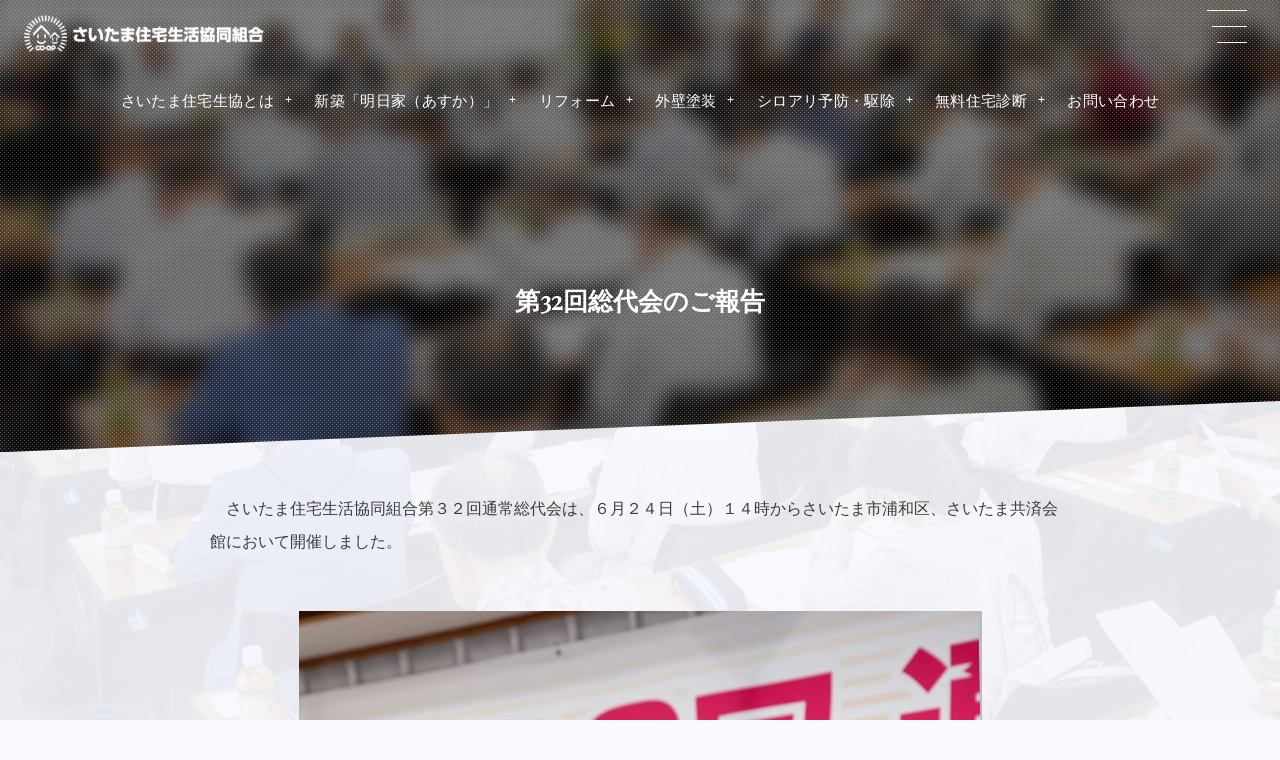

--- FILE ---
content_type: text/html; charset=UTF-8
request_url: https://www.houscoop.or.jp/2023/07/05/32nd_general_assembly/
body_size: 14825
content:
<!DOCTYPE html><html dir="ltr" lang="ja" prefix="og: https://ogp.me/ns#" class="no-js"><head prefix="og: http://ogp.me/ns# fb: http://ogp.me/ns/fb# article: http://ogp.me/ns/article#"><meta charset="utf-8" /><meta name="viewport" content="width=device-width,initial-scale=1,minimum-scale=1,user-scalable=yes" /><meta name="description" content="　さいたま住宅生活協同組合第３２回通常総代会は、６月２４日（土）１４時からさいたま市浦和区、さいたま共済会館において開催しました。 　総代定数１１７名、実出席４７人、書面出席６２人、委任出席０人、合計１０９人（出席率93..." /><meta property="og:title" content="第32回総代会のご報告" /><meta property="og:type" content="article" /><meta property="og:url" content="https://www.houscoop.or.jp/2023/07/05/32nd_general_assembly/" /><meta property="og:image" content="https://www.houscoop.or.jp/wp/wp-content/uploads/2023/07/0O8A0791-scaled.jpg" /><meta property="og:image:width" content="2560" /><meta property="og:image:height" content="1707" /><meta property="og:description" content="　さいたま住宅生活協同組合第３２回通常総代会は、６月２４日（土）１４時からさいたま市浦和区、さいたま共済会館において開催しました。 　総代定数１１７名、実出席４７人、書面出席６２人、委任出席０人、合計１０９人（出席率93..." /><meta property="og:site_name" content="さいたま住宅生活協同組合" /><meta property="fb:app_id" content="874639009217983" /><link rel="canonical" href="https://www.houscoop.or.jp/2023/07/05/32nd_general_assembly/" /><title>第32回総代会のご報告 - さいたま住宅生活協同組合</title>

		<!-- All in One SEO 4.9.3 - aioseo.com -->
	<meta name="description" content="さいたま住宅生活協同組合第３２回通常総代会は、６月２４日（土）１４時からさいたま市浦和区、さいたま共済会館に" />
	<meta name="robots" content="max-image-preview:large" />
	<meta name="author" content="sakaiyusuke"/>
	<link rel="canonical" href="https://www.houscoop.or.jp/2023/07/05/32nd_general_assembly/" />
	<meta name="generator" content="All in One SEO (AIOSEO) 4.9.3" />
		<meta property="og:locale" content="ja_JP" />
		<meta property="og:site_name" content="さいたま住宅生活協同組合 - 住まう人のスマイルを一番にかんがえる、住まい専門の生協です。" />
		<meta property="og:type" content="article" />
		<meta property="og:title" content="第32回総代会のご報告 - さいたま住宅生活協同組合" />
		<meta property="og:description" content="さいたま住宅生活協同組合第３２回通常総代会は、６月２４日（土）１４時からさいたま市浦和区、さいたま共済会館に" />
		<meta property="og:url" content="https://www.houscoop.or.jp/2023/07/05/32nd_general_assembly/" />
		<meta property="article:published_time" content="2023-07-05T05:41:35+00:00" />
		<meta property="article:modified_time" content="2023-07-06T07:36:11+00:00" />
		<meta name="twitter:card" content="summary" />
		<meta name="twitter:title" content="第32回総代会のご報告 - さいたま住宅生活協同組合" />
		<meta name="twitter:description" content="さいたま住宅生活協同組合第３２回通常総代会は、６月２４日（土）１４時からさいたま市浦和区、さいたま共済会館に" />
		<script type="application/ld+json" class="aioseo-schema">
			{"@context":"https:\/\/schema.org","@graph":[{"@type":"BlogPosting","@id":"https:\/\/www.houscoop.or.jp\/2023\/07\/05\/32nd_general_assembly\/#blogposting","name":"\u7b2c32\u56de\u7dcf\u4ee3\u4f1a\u306e\u3054\u5831\u544a - \u3055\u3044\u305f\u307e\u4f4f\u5b85\u751f\u6d3b\u5354\u540c\u7d44\u5408","headline":"\u7b2c32\u56de\u7dcf\u4ee3\u4f1a\u306e\u3054\u5831\u544a","author":{"@id":"https:\/\/www.houscoop.or.jp\/author\/yusuke_s\/#author"},"publisher":{"@id":"https:\/\/www.houscoop.or.jp\/#organization"},"image":{"@type":"ImageObject","url":"https:\/\/www.houscoop.or.jp\/wp\/wp-content\/uploads\/2023\/07\/0O8A0791-scaled.jpg","width":2560,"height":1707},"datePublished":"2023-07-05T14:41:35+09:00","dateModified":"2023-07-06T16:36:11+09:00","inLanguage":"ja","mainEntityOfPage":{"@id":"https:\/\/www.houscoop.or.jp\/2023\/07\/05\/32nd_general_assembly\/#webpage"},"isPartOf":{"@id":"https:\/\/www.houscoop.or.jp\/2023\/07\/05\/32nd_general_assembly\/#webpage"},"articleSection":"\u304a\u77e5\u3089\u305b, \u672a\u5206\u985e"},{"@type":"BreadcrumbList","@id":"https:\/\/www.houscoop.or.jp\/2023\/07\/05\/32nd_general_assembly\/#breadcrumblist","itemListElement":[{"@type":"ListItem","@id":"https:\/\/www.houscoop.or.jp#listItem","position":1,"name":"\u30db\u30fc\u30e0","item":"https:\/\/www.houscoop.or.jp","nextItem":{"@type":"ListItem","@id":"https:\/\/www.houscoop.or.jp\/category\/uncategorized\/#listItem","name":"\u672a\u5206\u985e"}},{"@type":"ListItem","@id":"https:\/\/www.houscoop.or.jp\/category\/uncategorized\/#listItem","position":2,"name":"\u672a\u5206\u985e","item":"https:\/\/www.houscoop.or.jp\/category\/uncategorized\/","nextItem":{"@type":"ListItem","@id":"https:\/\/www.houscoop.or.jp\/2023\/07\/05\/32nd_general_assembly\/#listItem","name":"\u7b2c32\u56de\u7dcf\u4ee3\u4f1a\u306e\u3054\u5831\u544a"},"previousItem":{"@type":"ListItem","@id":"https:\/\/www.houscoop.or.jp#listItem","name":"\u30db\u30fc\u30e0"}},{"@type":"ListItem","@id":"https:\/\/www.houscoop.or.jp\/2023\/07\/05\/32nd_general_assembly\/#listItem","position":3,"name":"\u7b2c32\u56de\u7dcf\u4ee3\u4f1a\u306e\u3054\u5831\u544a","previousItem":{"@type":"ListItem","@id":"https:\/\/www.houscoop.or.jp\/category\/uncategorized\/#listItem","name":"\u672a\u5206\u985e"}}]},{"@type":"Organization","@id":"https:\/\/www.houscoop.or.jp\/#organization","name":"\u3055\u3044\u305f\u307e\u4f4f\u5b85\u751f\u6d3b\u5354\u540c\u7d44\u5408","description":"\u4f4f\u307e\u3046\u4eba\u306e\u30b9\u30de\u30a4\u30eb\u3092\u4e00\u756a\u306b\u304b\u3093\u304c\u3048\u308b\u3001\u4f4f\u307e\u3044\u5c02\u9580\u306e\u751f\u5354\u3067\u3059\u3002","url":"https:\/\/www.houscoop.or.jp\/","telephone":"+81488352801"},{"@type":"Person","@id":"https:\/\/www.houscoop.or.jp\/author\/yusuke_s\/#author","url":"https:\/\/www.houscoop.or.jp\/author\/yusuke_s\/","name":"sakaiyusuke"},{"@type":"WebPage","@id":"https:\/\/www.houscoop.or.jp\/2023\/07\/05\/32nd_general_assembly\/#webpage","url":"https:\/\/www.houscoop.or.jp\/2023\/07\/05\/32nd_general_assembly\/","name":"\u7b2c32\u56de\u7dcf\u4ee3\u4f1a\u306e\u3054\u5831\u544a - \u3055\u3044\u305f\u307e\u4f4f\u5b85\u751f\u6d3b\u5354\u540c\u7d44\u5408","description":"\u3055\u3044\u305f\u307e\u4f4f\u5b85\u751f\u6d3b\u5354\u540c\u7d44\u5408\u7b2c\uff13\uff12\u56de\u901a\u5e38\u7dcf\u4ee3\u4f1a\u306f\u3001\uff16\u6708\uff12\uff14\u65e5\uff08\u571f\uff09\uff11\uff14\u6642\u304b\u3089\u3055\u3044\u305f\u307e\u5e02\u6d66\u548c\u533a\u3001\u3055\u3044\u305f\u307e\u5171\u6e08\u4f1a\u9928\u306b","inLanguage":"ja","isPartOf":{"@id":"https:\/\/www.houscoop.or.jp\/#website"},"breadcrumb":{"@id":"https:\/\/www.houscoop.or.jp\/2023\/07\/05\/32nd_general_assembly\/#breadcrumblist"},"author":{"@id":"https:\/\/www.houscoop.or.jp\/author\/yusuke_s\/#author"},"creator":{"@id":"https:\/\/www.houscoop.or.jp\/author\/yusuke_s\/#author"},"image":{"@type":"ImageObject","url":"https:\/\/www.houscoop.or.jp\/wp\/wp-content\/uploads\/2023\/07\/0O8A0791-scaled.jpg","@id":"https:\/\/www.houscoop.or.jp\/2023\/07\/05\/32nd_general_assembly\/#mainImage","width":2560,"height":1707},"primaryImageOfPage":{"@id":"https:\/\/www.houscoop.or.jp\/2023\/07\/05\/32nd_general_assembly\/#mainImage"},"datePublished":"2023-07-05T14:41:35+09:00","dateModified":"2023-07-06T16:36:11+09:00"},{"@type":"WebSite","@id":"https:\/\/www.houscoop.or.jp\/#website","url":"https:\/\/www.houscoop.or.jp\/","name":"\u3055\u3044\u305f\u307e\u4f4f\u5b85\u751f\u6d3b\u5354\u540c\u7d44\u5408","description":"\u4f4f\u307e\u3046\u4eba\u306e\u30b9\u30de\u30a4\u30eb\u3092\u4e00\u756a\u306b\u304b\u3093\u304c\u3048\u308b\u3001\u4f4f\u307e\u3044\u5c02\u9580\u306e\u751f\u5354\u3067\u3059\u3002","inLanguage":"ja","publisher":{"@id":"https:\/\/www.houscoop.or.jp\/#organization"}}]}
		</script>
		<!-- All in One SEO -->

<meta http-equiv="Last-Modified" content="Thu, 06 Jul. 2023 16:36:11 +0900" /><link rel="alternate" type="application/rss+xml" title="さいたま住宅生活協同組合 &raquo; フィード" href="https://www.houscoop.or.jp/feed/" />
<link rel="alternate" type="application/rss+xml" title="さいたま住宅生活協同組合 &raquo; コメントフィード" href="https://www.houscoop.or.jp/comments/feed/" />
<link rel="alternate" title="oEmbed (JSON)" type="application/json+oembed" href="https://www.houscoop.or.jp/wp-json/oembed/1.0/embed?url=https%3A%2F%2Fwww.houscoop.or.jp%2F2023%2F07%2F05%2F32nd_general_assembly%2F" />
<link rel="alternate" title="oEmbed (XML)" type="text/xml+oembed" href="https://www.houscoop.or.jp/wp-json/oembed/1.0/embed?url=https%3A%2F%2Fwww.houscoop.or.jp%2F2023%2F07%2F05%2F32nd_general_assembly%2F&#038;format=xml" />
		<!-- This site uses the Google Analytics by MonsterInsights plugin v9.10.0 - Using Analytics tracking - https://www.monsterinsights.com/ -->
							<script src="//www.googletagmanager.com/gtag/js?id=G-SFSWQCJZGC"  data-cfasync="false" data-wpfc-render="false" type="text/javascript" async></script>
			<script data-cfasync="false" data-wpfc-render="false" type="text/javascript">
				var mi_version = '9.10.0';
				var mi_track_user = true;
				var mi_no_track_reason = '';
								var MonsterInsightsDefaultLocations = {"page_location":"https:\/\/www.houscoop.or.jp\/2023\/07\/05\/32nd_general_assembly\/"};
								if ( typeof MonsterInsightsPrivacyGuardFilter === 'function' ) {
					var MonsterInsightsLocations = (typeof MonsterInsightsExcludeQuery === 'object') ? MonsterInsightsPrivacyGuardFilter( MonsterInsightsExcludeQuery ) : MonsterInsightsPrivacyGuardFilter( MonsterInsightsDefaultLocations );
				} else {
					var MonsterInsightsLocations = (typeof MonsterInsightsExcludeQuery === 'object') ? MonsterInsightsExcludeQuery : MonsterInsightsDefaultLocations;
				}

								var disableStrs = [
										'ga-disable-G-SFSWQCJZGC',
									];

				/* Function to detect opted out users */
				function __gtagTrackerIsOptedOut() {
					for (var index = 0; index < disableStrs.length; index++) {
						if (document.cookie.indexOf(disableStrs[index] + '=true') > -1) {
							return true;
						}
					}

					return false;
				}

				/* Disable tracking if the opt-out cookie exists. */
				if (__gtagTrackerIsOptedOut()) {
					for (var index = 0; index < disableStrs.length; index++) {
						window[disableStrs[index]] = true;
					}
				}

				/* Opt-out function */
				function __gtagTrackerOptout() {
					for (var index = 0; index < disableStrs.length; index++) {
						document.cookie = disableStrs[index] + '=true; expires=Thu, 31 Dec 2099 23:59:59 UTC; path=/';
						window[disableStrs[index]] = true;
					}
				}

				if ('undefined' === typeof gaOptout) {
					function gaOptout() {
						__gtagTrackerOptout();
					}
				}
								window.dataLayer = window.dataLayer || [];

				window.MonsterInsightsDualTracker = {
					helpers: {},
					trackers: {},
				};
				if (mi_track_user) {
					function __gtagDataLayer() {
						dataLayer.push(arguments);
					}

					function __gtagTracker(type, name, parameters) {
						if (!parameters) {
							parameters = {};
						}

						if (parameters.send_to) {
							__gtagDataLayer.apply(null, arguments);
							return;
						}

						if (type === 'event') {
														parameters.send_to = monsterinsights_frontend.v4_id;
							var hookName = name;
							if (typeof parameters['event_category'] !== 'undefined') {
								hookName = parameters['event_category'] + ':' + name;
							}

							if (typeof MonsterInsightsDualTracker.trackers[hookName] !== 'undefined') {
								MonsterInsightsDualTracker.trackers[hookName](parameters);
							} else {
								__gtagDataLayer('event', name, parameters);
							}
							
						} else {
							__gtagDataLayer.apply(null, arguments);
						}
					}

					__gtagTracker('js', new Date());
					__gtagTracker('set', {
						'developer_id.dZGIzZG': true,
											});
					if ( MonsterInsightsLocations.page_location ) {
						__gtagTracker('set', MonsterInsightsLocations);
					}
										__gtagTracker('config', 'G-SFSWQCJZGC', {"forceSSL":"true","link_attribution":"true"} );
										window.gtag = __gtagTracker;										(function () {
						/* https://developers.google.com/analytics/devguides/collection/analyticsjs/ */
						/* ga and __gaTracker compatibility shim. */
						var noopfn = function () {
							return null;
						};
						var newtracker = function () {
							return new Tracker();
						};
						var Tracker = function () {
							return null;
						};
						var p = Tracker.prototype;
						p.get = noopfn;
						p.set = noopfn;
						p.send = function () {
							var args = Array.prototype.slice.call(arguments);
							args.unshift('send');
							__gaTracker.apply(null, args);
						};
						var __gaTracker = function () {
							var len = arguments.length;
							if (len === 0) {
								return;
							}
							var f = arguments[len - 1];
							if (typeof f !== 'object' || f === null || typeof f.hitCallback !== 'function') {
								if ('send' === arguments[0]) {
									var hitConverted, hitObject = false, action;
									if ('event' === arguments[1]) {
										if ('undefined' !== typeof arguments[3]) {
											hitObject = {
												'eventAction': arguments[3],
												'eventCategory': arguments[2],
												'eventLabel': arguments[4],
												'value': arguments[5] ? arguments[5] : 1,
											}
										}
									}
									if ('pageview' === arguments[1]) {
										if ('undefined' !== typeof arguments[2]) {
											hitObject = {
												'eventAction': 'page_view',
												'page_path': arguments[2],
											}
										}
									}
									if (typeof arguments[2] === 'object') {
										hitObject = arguments[2];
									}
									if (typeof arguments[5] === 'object') {
										Object.assign(hitObject, arguments[5]);
									}
									if ('undefined' !== typeof arguments[1].hitType) {
										hitObject = arguments[1];
										if ('pageview' === hitObject.hitType) {
											hitObject.eventAction = 'page_view';
										}
									}
									if (hitObject) {
										action = 'timing' === arguments[1].hitType ? 'timing_complete' : hitObject.eventAction;
										hitConverted = mapArgs(hitObject);
										__gtagTracker('event', action, hitConverted);
									}
								}
								return;
							}

							function mapArgs(args) {
								var arg, hit = {};
								var gaMap = {
									'eventCategory': 'event_category',
									'eventAction': 'event_action',
									'eventLabel': 'event_label',
									'eventValue': 'event_value',
									'nonInteraction': 'non_interaction',
									'timingCategory': 'event_category',
									'timingVar': 'name',
									'timingValue': 'value',
									'timingLabel': 'event_label',
									'page': 'page_path',
									'location': 'page_location',
									'title': 'page_title',
									'referrer' : 'page_referrer',
								};
								for (arg in args) {
																		if (!(!args.hasOwnProperty(arg) || !gaMap.hasOwnProperty(arg))) {
										hit[gaMap[arg]] = args[arg];
									} else {
										hit[arg] = args[arg];
									}
								}
								return hit;
							}

							try {
								f.hitCallback();
							} catch (ex) {
							}
						};
						__gaTracker.create = newtracker;
						__gaTracker.getByName = newtracker;
						__gaTracker.getAll = function () {
							return [];
						};
						__gaTracker.remove = noopfn;
						__gaTracker.loaded = true;
						window['__gaTracker'] = __gaTracker;
					})();
									} else {
										console.log("");
					(function () {
						function __gtagTracker() {
							return null;
						}

						window['__gtagTracker'] = __gtagTracker;
						window['gtag'] = __gtagTracker;
					})();
									}
			</script>
							<!-- / Google Analytics by MonsterInsights -->
		<style id='wp-img-auto-sizes-contain-inline-css' type='text/css'>
img:is([sizes=auto i],[sizes^="auto," i]){contain-intrinsic-size:3000px 1500px}
/*# sourceURL=wp-img-auto-sizes-contain-inline-css */
</style>
<style id='wp-block-paragraph-inline-css' type='text/css'>
.is-small-text{font-size:.875em}.is-regular-text{font-size:1em}.is-large-text{font-size:2.25em}.is-larger-text{font-size:3em}.has-drop-cap:not(:focus):first-letter{float:left;font-size:8.4em;font-style:normal;font-weight:100;line-height:.68;margin:.05em .1em 0 0;text-transform:uppercase}body.rtl .has-drop-cap:not(:focus):first-letter{float:none;margin-left:.1em}p.has-drop-cap.has-background{overflow:hidden}:root :where(p.has-background){padding:1.25em 2.375em}:where(p.has-text-color:not(.has-link-color)) a{color:inherit}p.has-text-align-left[style*="writing-mode:vertical-lr"],p.has-text-align-right[style*="writing-mode:vertical-rl"]{rotate:180deg}
/*# sourceURL=https://www.houscoop.or.jp/wp/wp-includes/blocks/paragraph/style.min.css */
</style>
<style id='wp-block-library-inline-css' type='text/css'>
:root{--wp-block-synced-color:#7a00df;--wp-block-synced-color--rgb:122,0,223;--wp-bound-block-color:var(--wp-block-synced-color);--wp-editor-canvas-background:#ddd;--wp-admin-theme-color:#007cba;--wp-admin-theme-color--rgb:0,124,186;--wp-admin-theme-color-darker-10:#006ba1;--wp-admin-theme-color-darker-10--rgb:0,107,160.5;--wp-admin-theme-color-darker-20:#005a87;--wp-admin-theme-color-darker-20--rgb:0,90,135;--wp-admin-border-width-focus:2px}@media (min-resolution:192dpi){:root{--wp-admin-border-width-focus:1.5px}}.wp-element-button{cursor:pointer}:root .has-very-light-gray-background-color{background-color:#eee}:root .has-very-dark-gray-background-color{background-color:#313131}:root .has-very-light-gray-color{color:#eee}:root .has-very-dark-gray-color{color:#313131}:root .has-vivid-green-cyan-to-vivid-cyan-blue-gradient-background{background:linear-gradient(135deg,#00d084,#0693e3)}:root .has-purple-crush-gradient-background{background:linear-gradient(135deg,#34e2e4,#4721fb 50%,#ab1dfe)}:root .has-hazy-dawn-gradient-background{background:linear-gradient(135deg,#faaca8,#dad0ec)}:root .has-subdued-olive-gradient-background{background:linear-gradient(135deg,#fafae1,#67a671)}:root .has-atomic-cream-gradient-background{background:linear-gradient(135deg,#fdd79a,#004a59)}:root .has-nightshade-gradient-background{background:linear-gradient(135deg,#330968,#31cdcf)}:root .has-midnight-gradient-background{background:linear-gradient(135deg,#020381,#2874fc)}:root{--wp--preset--font-size--normal:16px;--wp--preset--font-size--huge:42px}.has-regular-font-size{font-size:1em}.has-larger-font-size{font-size:2.625em}.has-normal-font-size{font-size:var(--wp--preset--font-size--normal)}.has-huge-font-size{font-size:var(--wp--preset--font-size--huge)}.has-text-align-center{text-align:center}.has-text-align-left{text-align:left}.has-text-align-right{text-align:right}.has-fit-text{white-space:nowrap!important}#end-resizable-editor-section{display:none}.aligncenter{clear:both}.items-justified-left{justify-content:flex-start}.items-justified-center{justify-content:center}.items-justified-right{justify-content:flex-end}.items-justified-space-between{justify-content:space-between}.screen-reader-text{border:0;clip-path:inset(50%);height:1px;margin:-1px;overflow:hidden;padding:0;position:absolute;width:1px;word-wrap:normal!important}.screen-reader-text:focus{background-color:#ddd;clip-path:none;color:#444;display:block;font-size:1em;height:auto;left:5px;line-height:normal;padding:15px 23px 14px;text-decoration:none;top:5px;width:auto;z-index:100000}html :where(.has-border-color){border-style:solid}html :where([style*=border-top-color]){border-top-style:solid}html :where([style*=border-right-color]){border-right-style:solid}html :where([style*=border-bottom-color]){border-bottom-style:solid}html :where([style*=border-left-color]){border-left-style:solid}html :where([style*=border-width]){border-style:solid}html :where([style*=border-top-width]){border-top-style:solid}html :where([style*=border-right-width]){border-right-style:solid}html :where([style*=border-bottom-width]){border-bottom-style:solid}html :where([style*=border-left-width]){border-left-style:solid}html :where(img[class*=wp-image-]){height:auto;max-width:100%}:where(figure){margin:0 0 1em}html :where(.is-position-sticky){--wp-admin--admin-bar--position-offset:var(--wp-admin--admin-bar--height,0px)}@media screen and (max-width:600px){html :where(.is-position-sticky){--wp-admin--admin-bar--position-offset:0px}}

/*# sourceURL=wp-block-library-inline-css */
</style><style id='global-styles-inline-css' type='text/css'>
:root{--wp--preset--aspect-ratio--square: 1;--wp--preset--aspect-ratio--4-3: 4/3;--wp--preset--aspect-ratio--3-4: 3/4;--wp--preset--aspect-ratio--3-2: 3/2;--wp--preset--aspect-ratio--2-3: 2/3;--wp--preset--aspect-ratio--16-9: 16/9;--wp--preset--aspect-ratio--9-16: 9/16;--wp--preset--color--black: #000000;--wp--preset--color--cyan-bluish-gray: #abb8c3;--wp--preset--color--white: #ffffff;--wp--preset--color--pale-pink: #f78da7;--wp--preset--color--vivid-red: #cf2e2e;--wp--preset--color--luminous-vivid-orange: #ff6900;--wp--preset--color--luminous-vivid-amber: #fcb900;--wp--preset--color--light-green-cyan: #7bdcb5;--wp--preset--color--vivid-green-cyan: #00d084;--wp--preset--color--pale-cyan-blue: #8ed1fc;--wp--preset--color--vivid-cyan-blue: #0693e3;--wp--preset--color--vivid-purple: #9b51e0;--wp--preset--gradient--vivid-cyan-blue-to-vivid-purple: linear-gradient(135deg,rgb(6,147,227) 0%,rgb(155,81,224) 100%);--wp--preset--gradient--light-green-cyan-to-vivid-green-cyan: linear-gradient(135deg,rgb(122,220,180) 0%,rgb(0,208,130) 100%);--wp--preset--gradient--luminous-vivid-amber-to-luminous-vivid-orange: linear-gradient(135deg,rgb(252,185,0) 0%,rgb(255,105,0) 100%);--wp--preset--gradient--luminous-vivid-orange-to-vivid-red: linear-gradient(135deg,rgb(255,105,0) 0%,rgb(207,46,46) 100%);--wp--preset--gradient--very-light-gray-to-cyan-bluish-gray: linear-gradient(135deg,rgb(238,238,238) 0%,rgb(169,184,195) 100%);--wp--preset--gradient--cool-to-warm-spectrum: linear-gradient(135deg,rgb(74,234,220) 0%,rgb(151,120,209) 20%,rgb(207,42,186) 40%,rgb(238,44,130) 60%,rgb(251,105,98) 80%,rgb(254,248,76) 100%);--wp--preset--gradient--blush-light-purple: linear-gradient(135deg,rgb(255,206,236) 0%,rgb(152,150,240) 100%);--wp--preset--gradient--blush-bordeaux: linear-gradient(135deg,rgb(254,205,165) 0%,rgb(254,45,45) 50%,rgb(107,0,62) 100%);--wp--preset--gradient--luminous-dusk: linear-gradient(135deg,rgb(255,203,112) 0%,rgb(199,81,192) 50%,rgb(65,88,208) 100%);--wp--preset--gradient--pale-ocean: linear-gradient(135deg,rgb(255,245,203) 0%,rgb(182,227,212) 50%,rgb(51,167,181) 100%);--wp--preset--gradient--electric-grass: linear-gradient(135deg,rgb(202,248,128) 0%,rgb(113,206,126) 100%);--wp--preset--gradient--midnight: linear-gradient(135deg,rgb(2,3,129) 0%,rgb(40,116,252) 100%);--wp--preset--font-size--small: 13px;--wp--preset--font-size--medium: 20px;--wp--preset--font-size--large: 36px;--wp--preset--font-size--x-large: 42px;--wp--preset--spacing--20: 0.44rem;--wp--preset--spacing--30: 0.67rem;--wp--preset--spacing--40: 1rem;--wp--preset--spacing--50: 1.5rem;--wp--preset--spacing--60: 2.25rem;--wp--preset--spacing--70: 3.38rem;--wp--preset--spacing--80: 5.06rem;--wp--preset--shadow--natural: 6px 6px 9px rgba(0, 0, 0, 0.2);--wp--preset--shadow--deep: 12px 12px 50px rgba(0, 0, 0, 0.4);--wp--preset--shadow--sharp: 6px 6px 0px rgba(0, 0, 0, 0.2);--wp--preset--shadow--outlined: 6px 6px 0px -3px rgb(255, 255, 255), 6px 6px rgb(0, 0, 0);--wp--preset--shadow--crisp: 6px 6px 0px rgb(0, 0, 0);}:where(.is-layout-flex){gap: 0.5em;}:where(.is-layout-grid){gap: 0.5em;}body .is-layout-flex{display: flex;}.is-layout-flex{flex-wrap: wrap;align-items: center;}.is-layout-flex > :is(*, div){margin: 0;}body .is-layout-grid{display: grid;}.is-layout-grid > :is(*, div){margin: 0;}:where(.wp-block-columns.is-layout-flex){gap: 2em;}:where(.wp-block-columns.is-layout-grid){gap: 2em;}:where(.wp-block-post-template.is-layout-flex){gap: 1.25em;}:where(.wp-block-post-template.is-layout-grid){gap: 1.25em;}.has-black-color{color: var(--wp--preset--color--black) !important;}.has-cyan-bluish-gray-color{color: var(--wp--preset--color--cyan-bluish-gray) !important;}.has-white-color{color: var(--wp--preset--color--white) !important;}.has-pale-pink-color{color: var(--wp--preset--color--pale-pink) !important;}.has-vivid-red-color{color: var(--wp--preset--color--vivid-red) !important;}.has-luminous-vivid-orange-color{color: var(--wp--preset--color--luminous-vivid-orange) !important;}.has-luminous-vivid-amber-color{color: var(--wp--preset--color--luminous-vivid-amber) !important;}.has-light-green-cyan-color{color: var(--wp--preset--color--light-green-cyan) !important;}.has-vivid-green-cyan-color{color: var(--wp--preset--color--vivid-green-cyan) !important;}.has-pale-cyan-blue-color{color: var(--wp--preset--color--pale-cyan-blue) !important;}.has-vivid-cyan-blue-color{color: var(--wp--preset--color--vivid-cyan-blue) !important;}.has-vivid-purple-color{color: var(--wp--preset--color--vivid-purple) !important;}.has-black-background-color{background-color: var(--wp--preset--color--black) !important;}.has-cyan-bluish-gray-background-color{background-color: var(--wp--preset--color--cyan-bluish-gray) !important;}.has-white-background-color{background-color: var(--wp--preset--color--white) !important;}.has-pale-pink-background-color{background-color: var(--wp--preset--color--pale-pink) !important;}.has-vivid-red-background-color{background-color: var(--wp--preset--color--vivid-red) !important;}.has-luminous-vivid-orange-background-color{background-color: var(--wp--preset--color--luminous-vivid-orange) !important;}.has-luminous-vivid-amber-background-color{background-color: var(--wp--preset--color--luminous-vivid-amber) !important;}.has-light-green-cyan-background-color{background-color: var(--wp--preset--color--light-green-cyan) !important;}.has-vivid-green-cyan-background-color{background-color: var(--wp--preset--color--vivid-green-cyan) !important;}.has-pale-cyan-blue-background-color{background-color: var(--wp--preset--color--pale-cyan-blue) !important;}.has-vivid-cyan-blue-background-color{background-color: var(--wp--preset--color--vivid-cyan-blue) !important;}.has-vivid-purple-background-color{background-color: var(--wp--preset--color--vivid-purple) !important;}.has-black-border-color{border-color: var(--wp--preset--color--black) !important;}.has-cyan-bluish-gray-border-color{border-color: var(--wp--preset--color--cyan-bluish-gray) !important;}.has-white-border-color{border-color: var(--wp--preset--color--white) !important;}.has-pale-pink-border-color{border-color: var(--wp--preset--color--pale-pink) !important;}.has-vivid-red-border-color{border-color: var(--wp--preset--color--vivid-red) !important;}.has-luminous-vivid-orange-border-color{border-color: var(--wp--preset--color--luminous-vivid-orange) !important;}.has-luminous-vivid-amber-border-color{border-color: var(--wp--preset--color--luminous-vivid-amber) !important;}.has-light-green-cyan-border-color{border-color: var(--wp--preset--color--light-green-cyan) !important;}.has-vivid-green-cyan-border-color{border-color: var(--wp--preset--color--vivid-green-cyan) !important;}.has-pale-cyan-blue-border-color{border-color: var(--wp--preset--color--pale-cyan-blue) !important;}.has-vivid-cyan-blue-border-color{border-color: var(--wp--preset--color--vivid-cyan-blue) !important;}.has-vivid-purple-border-color{border-color: var(--wp--preset--color--vivid-purple) !important;}.has-vivid-cyan-blue-to-vivid-purple-gradient-background{background: var(--wp--preset--gradient--vivid-cyan-blue-to-vivid-purple) !important;}.has-light-green-cyan-to-vivid-green-cyan-gradient-background{background: var(--wp--preset--gradient--light-green-cyan-to-vivid-green-cyan) !important;}.has-luminous-vivid-amber-to-luminous-vivid-orange-gradient-background{background: var(--wp--preset--gradient--luminous-vivid-amber-to-luminous-vivid-orange) !important;}.has-luminous-vivid-orange-to-vivid-red-gradient-background{background: var(--wp--preset--gradient--luminous-vivid-orange-to-vivid-red) !important;}.has-very-light-gray-to-cyan-bluish-gray-gradient-background{background: var(--wp--preset--gradient--very-light-gray-to-cyan-bluish-gray) !important;}.has-cool-to-warm-spectrum-gradient-background{background: var(--wp--preset--gradient--cool-to-warm-spectrum) !important;}.has-blush-light-purple-gradient-background{background: var(--wp--preset--gradient--blush-light-purple) !important;}.has-blush-bordeaux-gradient-background{background: var(--wp--preset--gradient--blush-bordeaux) !important;}.has-luminous-dusk-gradient-background{background: var(--wp--preset--gradient--luminous-dusk) !important;}.has-pale-ocean-gradient-background{background: var(--wp--preset--gradient--pale-ocean) !important;}.has-electric-grass-gradient-background{background: var(--wp--preset--gradient--electric-grass) !important;}.has-midnight-gradient-background{background: var(--wp--preset--gradient--midnight) !important;}.has-small-font-size{font-size: var(--wp--preset--font-size--small) !important;}.has-medium-font-size{font-size: var(--wp--preset--font-size--medium) !important;}.has-large-font-size{font-size: var(--wp--preset--font-size--large) !important;}.has-x-large-font-size{font-size: var(--wp--preset--font-size--x-large) !important;}
/*# sourceURL=global-styles-inline-css */
</style>

<style id='classic-theme-styles-inline-css' type='text/css'>
/*! This file is auto-generated */
.wp-block-button__link{color:#fff;background-color:#32373c;border-radius:9999px;box-shadow:none;text-decoration:none;padding:calc(.667em + 2px) calc(1.333em + 2px);font-size:1.125em}.wp-block-file__button{background:#32373c;color:#fff;text-decoration:none}
/*# sourceURL=/wp-includes/css/classic-themes.min.css */
</style>
<style id='deb-style-inline-css' type='text/css'>
body [class*="-reset--line-center-btm"][class*="-keycolor"]::after{--deb-line-color:#4c2d00;}body [class*="-line-btm"][class*="-keycolor"]::after{border-color:#4c2d00;}body [class*="-reset--line-left"][class*="-keycolor"]::after{--deb-line-color:#4c2d00;}body [class*="-reset--deco-circle"][class*="-keycolor"]::after{--deb-circle-color:rgba(76,45,0,.24);--deb-circle-color-ov1:rgba(76,45,0,.3);--deb-circle-color-ov2:rgba(76,45,0,.15);}body p.is-style-box-deco-balloon{background-color:#4c2d00;color:#f9faff;}body p.is-style-box-deco-balloon::after{border-color:#4c2d00 transparent transparent;}
/*# sourceURL=deb-style-inline-css */
</style>
<link rel='stylesheet' id='dp-wp-block-library-css' href='https://www.houscoop.or.jp/wp/wp-content/themes/dp-infinitii/css/wp-blocks.css?ver=1.0.3.7' type='text/css' media='all' />
<link rel='stylesheet' id='digipress-css' href='https://www.houscoop.or.jp/wp/wp-content/themes/dp-infinitii/css/style.css?ver=20210211004247' type='text/css' media='all' />
<style id='digipress-inline-css' type='text/css'>
.dp-container.singular::before{background-image:url('https://www.houscoop.or.jp/wp/wp-content/uploads/2023/07/0O8A0791-scaled.jpg');background-size:cover;}
/*# sourceURL=digipress-inline-css */
</style>
<link rel='stylesheet' id='dp-image-compare-viewer-css' href='https://cdn.jsdelivr.net/npm/image-compare-viewer@1.4.1/dist/image-compare-viewer.min.css?ver=1.4.0.1' type='text/css' media='all' />
<link rel='stylesheet' id='dp-shortcodes-css' href='https://www.houscoop.or.jp/wp/wp-content/plugins/dp-ex-shortcodes/css/style.css?ver=20210511060410' type='text/css' media='all' />
<link rel='stylesheet' id='wow-css' href='https://www.houscoop.or.jp/wp/wp-content/themes/dp-infinitii/css/animate.css?ver=1.0.3.7' type='text/css' media='all' />
<link rel='stylesheet' id='dp-swiper-css' href='https://www.houscoop.or.jp/wp/wp-content/themes/dp-infinitii/css/swiper.css?ver=1.0.3.7' type='text/css' media='all' />
<link rel='stylesheet' id='dp-visual-css' href='https://www.houscoop.or.jp/wp/wp-content/uploads/digipress/infinitii/css/visual-custom.css?ver=20251028010545' type='text/css' media='all' />
<link rel='stylesheet' id='air-datepicker-css' href='https://www.houscoop.or.jp/wp/wp-content/themes/dp-infinitii/css/datepicker.min.css?ver=1.0.3.7' type='text/css' media='all' />
<link rel='stylesheet' id='wp-block-image-css' href='https://www.houscoop.or.jp/wp/wp-includes/blocks/image/style.min.css?ver=6.9' type='text/css' media='all' />
<script src="https://www.houscoop.or.jp/wp/wp-content/plugins/google-analytics-for-wordpress/assets/js/frontend-gtag.min.js?ver=9.10.0" id="monsterinsights-frontend-script-js" async="async" data-wp-strategy="async"></script>
<script data-cfasync="false" data-wpfc-render="false" type="text/javascript" id='monsterinsights-frontend-script-js-extra'>/* <![CDATA[ */
var monsterinsights_frontend = {"js_events_tracking":"true","download_extensions":"doc,pdf,ppt,zip,xls,docx,pptx,xlsx","inbound_paths":"[{\"path\":\"\\\/go\\\/\",\"label\":\"affiliate\"},{\"path\":\"\\\/recommend\\\/\",\"label\":\"affiliate\"}]","home_url":"https:\/\/www.houscoop.or.jp","hash_tracking":"false","v4_id":"G-SFSWQCJZGC"};/* ]]> */
</script>
<link rel="https://api.w.org/" href="https://www.houscoop.or.jp/wp-json/" /><link rel="alternate" title="JSON" type="application/json" href="https://www.houscoop.or.jp/wp-json/wp/v2/posts/7143" /><link rel="EditURI" type="application/rsd+xml" title="RSD" href="https://www.houscoop.or.jp/wp/xmlrpc.php?rsd" />
<link rel='shortlink' href='https://www.houscoop.or.jp/?p=7143' />
<link href="https://fonts.googleapis.com/css?family=Playfair+Display&display=swap" rel="stylesheet" /><link rel="icon" href="https://www.houscoop.or.jp/wp/wp-content/uploads/2024/06/cropped-favicon-32x32.png" sizes="32x32" />
<link rel="icon" href="https://www.houscoop.or.jp/wp/wp-content/uploads/2024/06/cropped-favicon-192x192.png" sizes="192x192" />
<link rel="apple-touch-icon" href="https://www.houscoop.or.jp/wp/wp-content/uploads/2024/06/cropped-favicon-180x180.png" />
<meta name="msapplication-TileImage" content="https://www.houscoop.or.jp/wp/wp-content/uploads/2024/06/cropped-favicon-270x270.png" />
</head><body class="wp-singular post-template-default single single-post postid-7143 single-format-standard wp-theme-dp-infinitii main-body pc not-home hd_bar_trpt piled_layer" data-use-pjax="true" data-pjax-transition="true" data-use-wow="true" data-ct-sns-cache="true" data-ct-sns-cache-time="86400000"><header id="header_bar" class="header_bar pc hd_bar_trpt piled_layer title-pos-left"><div class="h_group"><h1 class="hd-title img no-cap wow fadeInDown" data-wow-delay="0.1s"><a href="https://www.houscoop.or.jp/" title="さいたま住宅生活協同組合"><img src="https://www.houscoop.or.jp/wp/wp-content/uploads/2024/06/ロゴマーク２.png" alt="さいたま住宅生活協同組合" /></a></h1></div><div class="hd_bar_content wow fadeInUp" data-wow-delay="0.3s"><nav id="global_menu_nav" class="global_menu_nav bar_item"><ul id="global_menu_ul" class="global_menu_ul has_chaser_ul on_pjax"><li id="menu-item-4727" class="menu-item menu-item-type-custom menu-item-object-custom menu-item-has-children"><a href="https://www.houscoop.or.jp/wp/about/" class="menu-link"><span class="menu-title">さいたま住宅生協とは</span></a>
<ul class="sub-menu">
	<li id="menu-item-4720" class="menu-item menu-item-type-post_type menu-item-object-page"><a href="https://www.houscoop.or.jp/about/overview/" class="menu-link"><span class="menu-title">住まいるfirst!</span></a></li>
	<li id="menu-item-4724" class="menu-item menu-item-type-post_type menu-item-object-page"><a href="https://www.houscoop.or.jp/about/promise/" class="menu-link"><span class="menu-title">住宅生協の住まい</span></a></li>
	<li id="menu-item-4740" class="menu-item menu-item-type-post_type menu-item-object-page"><a href="https://www.houscoop.or.jp/about/services/" class="menu-link"><span class="menu-title">事業内容</span></a></li>
	<li id="menu-item-4741" class="menu-item menu-item-type-post_type menu-item-object-page"><a href="https://www.houscoop.or.jp/about/join/" class="menu-link"><span class="menu-title">加入のご案内</span></a></li>
	<li id="menu-item-6521" class="menu-item menu-item-type-post_type menu-item-object-page"><a href="https://www.houscoop.or.jp/about/miraikan-2/" class="menu-link"><span class="menu-title">ＣＯ-ＯＰハウス「未来館」</span></a></li>
	<li id="menu-item-6522" class="menu-item menu-item-type-post_type menu-item-object-page"><a href="https://www.houscoop.or.jp/about/document/" class="menu-link"><span class="menu-title">動画・パンフレット・資料</span></a></li>
</ul>
</li>
<li id="menu-item-6175" class="menu-item menu-item-type-post_type menu-item-object-page menu-item-has-children"><a href="https://www.houscoop.or.jp/shinchiku/" class="menu-link"><span class="menu-title">新築「明日家（あすか）」</span></a>
<ul class="sub-menu">
	<li id="menu-item-4750" class="menu-item menu-item-type-post_type menu-item-object-page"><a href="https://www.houscoop.or.jp/shinchiku/asuka/" class="menu-link"><span class="menu-title">住宅生協の注文住宅</span></a></li>
	<li id="menu-item-4753" class="menu-item menu-item-type-post_type menu-item-object-page"><a href="https://www.houscoop.or.jp/shinchiku/commitment/" class="menu-link"><span class="menu-title">こだわりにYES！</span></a></li>
	<li id="menu-item-4764" class="menu-item menu-item-type-post_type menu-item-object-page"><a href="https://www.houscoop.or.jp/shinchiku/manifest/" class="menu-link"><span class="menu-title">4大基本性能</span></a></li>
	<li id="menu-item-4779" class="menu-item menu-item-type-post_type menu-item-object-page"><a href="https://www.houscoop.or.jp/shinchiku/materials/" class="menu-link"><span class="menu-title">選り抜きの建材</span></a></li>
	<li id="menu-item-4778" class="menu-item menu-item-type-post_type menu-item-object-page"><a href="https://www.houscoop.or.jp/shinchiku/thought/" class="menu-link"><span class="menu-title">協力業者の想い</span></a></li>
	<li id="menu-item-4782" class="menu-item menu-item-type-post_type menu-item-object-page"><a href="https://www.houscoop.or.jp/shinchiku/voice/" class="menu-link"><span class="menu-title">建て主インタビュー</span></a></li>
</ul>
</li>
<li id="menu-item-6272" class="menu-item menu-item-type-post_type menu-item-object-page menu-item-has-children"><a href="https://www.houscoop.or.jp/reform/" class="menu-link"><span class="menu-title">リフォーム</span></a>
<ul class="sub-menu">
	<li id="menu-item-6273" class="menu-item menu-item-type-post_type menu-item-object-page"><a href="https://www.houscoop.or.jp/reform/coops-reform/" class="menu-link"><span class="menu-title">住宅生協のリフォーム</span></a></li>
	<li id="menu-item-6274" class="menu-item menu-item-type-post_type menu-item-object-page"><a href="https://www.houscoop.or.jp/reform/cases/" class="menu-link"><span class="menu-title">リフォーム実例集</span></a></li>
	<li id="menu-item-6275" class="menu-item menu-item-type-post_type menu-item-object-page"><a href="https://www.houscoop.or.jp/reform/taishin/" class="menu-link"><span class="menu-title">耐震改修リフォーム</span></a></li>
	<li id="menu-item-6276" class="menu-item menu-item-type-post_type menu-item-object-page"><a href="https://www.houscoop.or.jp/reform/sho-ene/" class="menu-link"><span class="menu-title">省エネリフォーム</span></a></li>
	<li id="menu-item-6277" class="menu-item menu-item-type-post_type menu-item-object-page"><a href="https://www.houscoop.or.jp/reform/other/" class="menu-link"><span class="menu-title">その他のリフォーム</span></a></li>
	<li id="menu-item-6278" class="menu-item menu-item-type-post_type menu-item-object-page"><a href="https://www.houscoop.or.jp/reform/discussion/" class="menu-link"><span class="menu-title">女性建築士のリフォーム談義</span></a></li>
	<li id="menu-item-6279" class="menu-item menu-item-type-post_type menu-item-object-page"><a href="https://www.houscoop.or.jp/reform/reform_voice/" class="menu-link"><span class="menu-title">建て主インタビュー</span></a></li>
</ul>
</li>
<li id="menu-item-6269" class="menu-item menu-item-type-post_type menu-item-object-page menu-item-has-children"><a href="https://www.houscoop.or.jp/gaiheki/" class="menu-link"><span class="menu-title">外壁塗装</span></a>
<ul class="sub-menu">
	<li id="menu-item-4810" class="menu-item menu-item-type-post_type menu-item-object-page"><a href="https://www.houscoop.or.jp/gaiheki/long-lasting/" class="menu-link"><span class="menu-title">住宅を長持ちさせたいなら</span></a></li>
	<li id="menu-item-4826" class="menu-item menu-item-type-post_type menu-item-object-page"><a href="https://www.houscoop.or.jp/gaiheki/merit/" class="menu-link"><span class="menu-title">外壁塗装のメリット</span></a></li>
	<li id="menu-item-4825" class="menu-item menu-item-type-post_type menu-item-object-page"><a href="https://www.houscoop.or.jp/gaiheki/shindan/" class="menu-link"><span class="menu-title">塗装前診断</span></a></li>
	<li id="menu-item-4824" class="menu-item menu-item-type-post_type menu-item-object-page"><a href="https://www.houscoop.or.jp/gaiheki/flow/" class="menu-link"><span class="menu-title">塗装工事の流れと内容</span></a></li>
	<li id="menu-item-4823" class="menu-item menu-item-type-post_type menu-item-object-page"><a href="https://www.houscoop.or.jp/gaiheki/price-ex/" class="menu-link"><span class="menu-title">お見積もり例</span></a></li>
	<li id="menu-item-4822" class="menu-item menu-item-type-post_type menu-item-object-page"><a href="https://www.houscoop.or.jp/gaiheki/gaiheki-voice/" class="menu-link"><span class="menu-title">組合員の声</span></a></li>
</ul>
</li>
<li id="menu-item-6270" class="menu-item menu-item-type-post_type menu-item-object-page menu-item-has-children"><a href="https://www.houscoop.or.jp/shiroari/" class="menu-link"><span class="menu-title">シロアリ予防・駆除</span></a>
<ul class="sub-menu">
	<li id="menu-item-4839" class="menu-item menu-item-type-post_type menu-item-object-page"><a href="https://www.houscoop.or.jp/shiroari/termite-control/" class="menu-link"><span class="menu-title">シロアリ予防・駆除は大切</span></a></li>
	<li id="menu-item-4838" class="menu-item menu-item-type-post_type menu-item-object-page"><a href="https://www.houscoop.or.jp/shiroari/check/" class="menu-link"><span class="menu-title">シロアリ被害診断</span></a></li>
	<li id="menu-item-4837" class="menu-item menu-item-type-post_type menu-item-object-page"><a href="https://www.houscoop.or.jp/shiroari/termination/" class="menu-link"><span class="menu-title">予防・駆除～無料点検</span></a></li>
</ul>
</li>
<li id="menu-item-6190" class="menu-item menu-item-type-post_type menu-item-object-page menu-item-has-children"><a href="https://www.houscoop.or.jp/inspect/" class="menu-link"><span class="menu-title">無料住宅診断</span></a>
<ul class="sub-menu">
	<li id="menu-item-4846" class="menu-item menu-item-type-post_type menu-item-object-page"><a href="https://www.houscoop.or.jp/inspect/carefully-check/" class="menu-link"><span class="menu-title">19項目を入念にチェック！</span></a></li>
	<li id="menu-item-4845" class="menu-item menu-item-type-post_type menu-item-object-page"><a href="https://www.houscoop.or.jp/inspect/works/" class="menu-link"><span class="menu-title">事例紹介</span></a></li>
</ul>
</li>
<li id="menu-item-6482" class="menu-item menu-item-type-post_type menu-item-object-page"><a href="https://www.houscoop.or.jp/inquiries/" class="menu-link"><span class="menu-title">お問い合わせ</span></a></li>
</ul></nav>
</div></header>
<div id="dp_main_wrapper" class="main-wrapper" aria-live="polite"><div id="dp-pjax-wrapper" data-barba="wrapper"><div class="dp-pjax-container" data-barba="container" data-barba-namespace="home"><div id="container" class="dp-container pc not-home singular no_breadcrumb"><section id="ct-hd" class="ct-hd no_breadcrumb bgimg body-bgimg"><div id="ct-whole" class="ct-whole edge_shape_up_right_btm bgimg body-bgimg not-home singular no_breadcrumb singular"><div class="inner-bg" role="img" style="--bg-image:url('//www.houscoop.or.jp/wp/wp-content/uploads/2023/07/0O8A0791-scaled.jpg')"></div><div class="hd-content"><h2 class="hd-title single-title wow fadeInDown" data-wow-delay="0.4s"><span>第32回総代会のご報告</span></h2></div></div></section><div class="content-wrap incontainer clearfix one-col not-home singular no_breadcrumb">
<main id="content" class="content one-col narrow"><article id="post-7143" class="single-article post-7143 post type-post status-publish format-standard has-post-thumbnail category-67 category-uncategorized"><div class="entry entry-content">
<p>　さいたま住宅生活協同組合第３２回通常総代会は、６月２４日（土）１４時からさいたま市浦和区、さいたま共済会館において開催しました。</p>


<div class="wp-block-image">
<figure class="aligncenter size-large"><img fetchpriority="high" decoding="async" width="683" height="1024" src="https://www.houscoop.or.jp/wp/wp-content/uploads/2023/07/0O8A0784-683x1024.jpg" alt="" class="wp-image-7150" srcset="https://www.houscoop.or.jp/wp/wp-content/uploads/2023/07/0O8A0784-683x1024.jpg 683w, https://www.houscoop.or.jp/wp/wp-content/uploads/2023/07/0O8A0784-200x300.jpg 200w, https://www.houscoop.or.jp/wp/wp-content/uploads/2023/07/0O8A0784-768x1152.jpg 768w, https://www.houscoop.or.jp/wp/wp-content/uploads/2023/07/0O8A0784-1024x1536.jpg 1024w, https://www.houscoop.or.jp/wp/wp-content/uploads/2023/07/0O8A0784-1365x2048.jpg 1365w, https://www.houscoop.or.jp/wp/wp-content/uploads/2023/07/0O8A0784-313x470.jpg 313w, https://www.houscoop.or.jp/wp/wp-content/uploads/2023/07/0O8A0784-627x940.jpg 627w, https://www.houscoop.or.jp/wp/wp-content/uploads/2023/07/0O8A0784-scaled.jpg 1707w" sizes="(max-width: 683px) 100vw, 683px" /></figure>
</div>


<p><br>　総代定数１１７名、実出席４７人、書面出席６２人、委任出席０人、合計１０９人（出席率93.2%）の出席で、提案された4議案は、原案通り賛成多数で可決されました。議案の討論は、7人の総代から発言があり、いずれも議案に賛成の立場からの発言で、より一層組合員に寄り添い事業のさらなる発展を期待することや、時代の要請に応えたITの活用など、生協の側から積極的に情報を発信し組合員の期待に応えていってほしい。などの意見が出されました。</p>



<figure class="wp-block-image size-large"><img decoding="async" width="1024" height="683" src="https://www.houscoop.or.jp/wp/wp-content/uploads/2023/07/0O8A0892-1024x683.jpg" alt="" class="wp-image-7152" srcset="https://www.houscoop.or.jp/wp/wp-content/uploads/2023/07/0O8A0892-1024x683.jpg 1024w, https://www.houscoop.or.jp/wp/wp-content/uploads/2023/07/0O8A0892-300x200.jpg 300w, https://www.houscoop.or.jp/wp/wp-content/uploads/2023/07/0O8A0892-768x512.jpg 768w, https://www.houscoop.or.jp/wp/wp-content/uploads/2023/07/0O8A0892-1536x1024.jpg 1536w, https://www.houscoop.or.jp/wp/wp-content/uploads/2023/07/0O8A0892-2048x1365.jpg 2048w, https://www.houscoop.or.jp/wp/wp-content/uploads/2023/07/0O8A0892-680x453.jpg 680w, https://www.houscoop.or.jp/wp/wp-content/uploads/2023/07/0O8A0892-1360x907.jpg 1360w" sizes="(max-width: 1024px) 100vw, 1024px" /></figure>



<p></p>
</div></article><div class="widget-content bottom clearfix"><section class="plx_widget dp_parallax_widget-20 has_caption has_title has_desc has_button no_original"><div class="plx_fit_figure pos-left" style="background-image:url('https://www.houscoop.or.jp/wp/wp-content/uploads/2021/07/P2020728-7.jpg')" data-sr="move 0px scale up 20% none wait 1.0s"></div><div class="widget-box"><div class="plx_wrap pos-left use_img fit_img clearfix"><div class="plx_text_content"><div class="plx_text_content__inner"><h2 class="plx_title" data-sr="enter top scale down 20% none"><span class="str_title i">住まいるFirst!</span><span class="plx_caption pos-btm-c abs i serif">Smile is the best</span></h2><div class="plx_desc serif" data-sr="move 0px scale up 20% none wait 0.5s"><p>わたしたち「さいたま住宅生活協同組合（さいたま住宅生協）」は、<br>より良い住まいをつくりたいと願う組合員で構成された生活協同組合です。<br>
1992年の創設以来、24,000世帯の組合員にご加盟いただき、<br>28年間で５万７千件を超える工事実績を築いてまいりました。<br>
その一番の特徴は「営利を目的としない生協」だということです。
</p></div></div></div><div class="plx_btn dp_parallax_widget-20" data-sr="move 0px scale down 20% none"><a href="https://www.houscoop.or.jp/wp/about/overview/" class="btn">詳しくはこちら</a></div></div></div></section><style>.plx_widget.dp_parallax_widget-20{color:#666666;}.plx_widget.dp_parallax_widget-20 a,.plx_widget.dp_parallax_widget-20 a:hover,.plx_widget.dp_parallax_widget-20 a:visited{color:#444444;}.plx_widget.dp_parallax_widget-20 .plx_title{font-size:39px;color:#444444;}.plx_widget.dp_parallax_widget-20 .plx_caption{font-size:40px;opacity:0.2;}.plx_widget.dp_parallax_widget-20 .plx_desc,.plx_widget.dp_parallax_widget-20 .plx_original{font-size:18px;color:#666666;}.plx_btn.dp_parallax_widget-20 a.btn{font-size:16px;border-color:#ad9632;color:#ad9632!important;}.plx_btn.dp_parallax_widget-20 a.btn:after{background:#ad9632;}.plx_btn.dp_parallax_widget-20 a.btn:hover{color:#fff!important;}</style></div></main></div></div></div></div><footer id="footer" class="footer pc edge_shape_wave1_top is_svg_edge"><div class="ft-btm-row lo-co"><div class="inner"><div class="location wow fadeInLeft"><a href="https://www.houscoop.or.jp/" class="ft_title_logo"><img src="https://www.houscoop.or.jp/wp/wp-content/uploads/2024/06/ロゴマークカラー.png" alt="Saitama Housing Co-op" /></a><span>〒330-0062 さいたま市浦和区仲町2-10-12</span></div><div class="contact wow fadeInRight"><div class="before">お電話でのお問合わせはこちら</div><div class="middle"><span><i class="icon-phone"></i>0120-502-817</span></div><div class="after"><span>受付時間 9:00〜18:00(平日)</span></div></div></div><div class="ft_sns_links_wrapper wow fadeInDown"><ul class="sns_contact_icons menu_num_1"><li class="menu-item contact_url"><a href="https://www.houscoop.or.jp/wp/Inquiries/" class="menu-link sns_link"><i class="menu-title has_cap icon-mail"></i><span>Contact</span></a></li></ul></div></div><div class="ft-btm-row wow fadeInUp"><ul id="footer_menu_ul" class="footer_menu_ul"><li id="menu-item-5527" class="menu-item menu-item-type-custom menu-item-object-custom"><a href="https://www.houscoop.or.jp/wp/" class="menu-link"><span class="menu-title">ホーム</span></a></li>
<li id="menu-item-5528" class="menu-item menu-item-type-post_type menu-item-object-page menu-item-has-children"><a href="https://www.houscoop.or.jp/about/" class="menu-link"><span class="menu-title">さいたま住宅生協とは</span></a></li>
<li id="menu-item-6186" class="menu-item menu-item-type-post_type menu-item-object-page menu-item-has-children"><a href="https://www.houscoop.or.jp/shinchiku/" class="menu-link"><span class="menu-title">新築「明日家（あすか）」</span></a></li>
<li id="menu-item-6265" class="menu-item menu-item-type-post_type menu-item-object-page menu-item-has-children"><a href="https://www.houscoop.or.jp/reform/" class="menu-link"><span class="menu-title">リフォーム</span></a></li>
<li id="menu-item-6266" class="menu-item menu-item-type-post_type menu-item-object-page menu-item-has-children"><a href="https://www.houscoop.or.jp/gaiheki/" class="menu-link"><span class="menu-title">外壁塗装</span></a></li>
<li id="menu-item-6267" class="menu-item menu-item-type-post_type menu-item-object-page menu-item-has-children"><a href="https://www.houscoop.or.jp/shiroari/" class="menu-link"><span class="menu-title">シロアリ予防・駆除</span></a></li>
<li id="menu-item-6188" class="menu-item menu-item-type-post_type menu-item-object-page menu-item-has-children"><a href="https://www.houscoop.or.jp/inspect/" class="menu-link"><span class="menu-title">無料住宅診断</span></a></li>
<li id="menu-item-6187" class="menu-item menu-item-type-post_type menu-item-object-page"><a href="https://www.houscoop.or.jp/about/document/" class="menu-link"><span class="menu-title">動画・パンフレット・資料</span></a></li>
<li id="menu-item-6240" class="menu-item menu-item-type-post_type menu-item-object-page"><a href="https://www.houscoop.or.jp/%e3%83%97%e3%83%a9%e3%82%a4%e3%83%90%e3%82%b7%e3%83%bc%e3%83%9d%e3%83%aa%e3%82%b7%e3%83%bc/" class="menu-link"><span class="menu-title">プライバシーポリシー</span></a></li>
</ul></div><div class="ft-btm-row copyright"><span class="cpmark">&copy;</span> 2021 - 2026 <a href="https://www.houscoop.or.jp/"><small>Saitama Housing Co-op</small></a></div><svg class="svg_edge pos_top"><use xlink:href="#svg_edge_wave1"/></svg></footer>
<div id="gotop" class="pc"><i></i></div>
</div><div id="offcanvas_overlay" class="offcanvas_overlay"></div><div id="offcanvas_menu_area" class="offcanvas_menu_area"><div class="hd_tel serif"><a href="tel:0120-502-817" class="icon-phone"><span>0120-502-817</span></a></div><div id="hidden_search_window" class="hidden_search"><form role="search" method="get" class="search-form no-params" action="https://www.houscoop.or.jp/" id="hidden-searchform"><div class="words-area"><label><span class="screen-reader-text">検索</span><input type="search" class="search-field" placeholder="キーワードを入力して検索" value="" name="s" title="検索" required /></label><button type="submit" class="search-btn"><i class="icon-search"></i></button></div></form></div><nav id="dp_hidden_menu" class="offcanvas_menu"><ul id="offcanvas_menu_ul" class="offcanvas_menu_ul use_pjax"><li id="menu-item-5497" class="menu-item menu-item-type-post_type menu-item-object-page menu-item-has-children"><a href="https://www.houscoop.or.jp/about/" class="menu-link delay_pjax"><span class="menu-title">さいたま住宅生協とは</span></a>
<ul class="sub-menu">
	<li id="menu-item-5499" class="menu-item menu-item-type-post_type menu-item-object-page"><a href="https://www.houscoop.or.jp/about/overview/" class="menu-link delay_pjax"><span class="menu-title">住まいるfirst!</span></a></li>
	<li id="menu-item-5500" class="menu-item menu-item-type-post_type menu-item-object-page"><a href="https://www.houscoop.or.jp/about/promise/" class="menu-link delay_pjax"><span class="menu-title">住宅生協の住まい</span></a></li>
	<li id="menu-item-5498" class="menu-item menu-item-type-post_type menu-item-object-page"><a href="https://www.houscoop.or.jp/about/services/" class="menu-link delay_pjax"><span class="menu-title">事業内容</span></a></li>
	<li id="menu-item-5501" class="menu-item menu-item-type-post_type menu-item-object-page"><a href="https://www.houscoop.or.jp/about/join/" class="menu-link delay_pjax"><span class="menu-title">加入のご案内</span></a></li>
	<li id="menu-item-6519" class="menu-item menu-item-type-post_type menu-item-object-page"><a href="https://www.houscoop.or.jp/about/miraikan-2/" class="menu-link delay_pjax"><span class="menu-title">ＣＯ-ＯＰハウス「未来館」</span></a></li>
	<li id="menu-item-6520" class="menu-item menu-item-type-post_type menu-item-object-page"><a href="https://www.houscoop.or.jp/about/document/" class="menu-link delay_pjax"><span class="menu-title">動画・パンフレット・資料</span></a></li>
</ul>
</li>
<li id="menu-item-6173" class="menu-item menu-item-type-post_type menu-item-object-page menu-item-has-children"><a href="https://www.houscoop.or.jp/shinchiku/" class="menu-link delay_pjax"><span class="menu-title">新築「明日家（あすか）」</span></a>
<ul class="sub-menu">
	<li id="menu-item-5518" class="menu-item menu-item-type-post_type menu-item-object-page"><a href="https://www.houscoop.or.jp/shinchiku/asuka/" class="menu-link delay_pjax"><span class="menu-title">住宅生協の注文住宅</span></a></li>
	<li id="menu-item-5520" class="menu-item menu-item-type-post_type menu-item-object-page"><a href="https://www.houscoop.or.jp/shinchiku/commitment/" class="menu-link delay_pjax"><span class="menu-title">こだわりにYES！</span></a></li>
	<li id="menu-item-5519" class="menu-item menu-item-type-post_type menu-item-object-page"><a href="https://www.houscoop.or.jp/shinchiku/manifest/" class="menu-link delay_pjax"><span class="menu-title">4大基本性能</span></a></li>
	<li id="menu-item-5523" class="menu-item menu-item-type-post_type menu-item-object-page"><a href="https://www.houscoop.or.jp/shinchiku/materials/" class="menu-link delay_pjax"><span class="menu-title">選り抜きの建材</span></a></li>
	<li id="menu-item-5521" class="menu-item menu-item-type-post_type menu-item-object-page"><a href="https://www.houscoop.or.jp/shinchiku/thought/" class="menu-link delay_pjax"><span class="menu-title">協力業者の想い</span></a></li>
	<li id="menu-item-5522" class="menu-item menu-item-type-post_type menu-item-object-page"><a href="https://www.houscoop.or.jp/shinchiku/voice/" class="menu-link delay_pjax"><span class="menu-title">建て主インタビュー</span></a></li>
</ul>
</li>
<li id="menu-item-6485" class="menu-item menu-item-type-post_type menu-item-object-page menu-item-has-children"><a href="https://www.houscoop.or.jp/reform/" class="menu-link delay_pjax"><span class="menu-title">リフォーム</span></a>
<ul class="sub-menu">
	<li id="menu-item-5505" class="menu-item menu-item-type-post_type menu-item-object-page"><a href="https://www.houscoop.or.jp/reform/coops-reform/" class="menu-link delay_pjax"><span class="menu-title">住宅生協のリフォーム</span></a></li>
	<li id="menu-item-5507" class="menu-item menu-item-type-post_type menu-item-object-page"><a href="https://www.houscoop.or.jp/reform/cases/" class="menu-link delay_pjax"><span class="menu-title">リフォーム実例集</span></a></li>
	<li id="menu-item-5511" class="menu-item menu-item-type-post_type menu-item-object-page"><a href="https://www.houscoop.or.jp/reform/taishin/" class="menu-link delay_pjax"><span class="menu-title">耐震改修リフォーム</span></a></li>
	<li id="menu-item-5510" class="menu-item menu-item-type-post_type menu-item-object-page"><a href="https://www.houscoop.or.jp/reform/sho-ene/" class="menu-link delay_pjax"><span class="menu-title">省エネリフォーム</span></a></li>
	<li id="menu-item-5506" class="menu-item menu-item-type-post_type menu-item-object-page"><a href="https://www.houscoop.or.jp/reform/other/" class="menu-link delay_pjax"><span class="menu-title">その他のリフォーム</span></a></li>
	<li id="menu-item-5508" class="menu-item menu-item-type-post_type menu-item-object-page"><a href="https://www.houscoop.or.jp/reform/discussion/" class="menu-link delay_pjax"><span class="menu-title">女性建築士のリフォーム談義</span></a></li>
	<li id="menu-item-5509" class="menu-item menu-item-type-post_type menu-item-object-page"><a href="https://www.houscoop.or.jp/reform/reform_voice/" class="menu-link delay_pjax"><span class="menu-title">建て主インタビュー</span></a></li>
</ul>
</li>
<li id="menu-item-6486" class="menu-item menu-item-type-post_type menu-item-object-page menu-item-has-children"><a href="https://www.houscoop.or.jp/gaiheki/" class="menu-link delay_pjax"><span class="menu-title">外壁塗装</span></a>
<ul class="sub-menu">
	<li id="menu-item-5512" class="menu-item menu-item-type-post_type menu-item-object-page"><a href="https://www.houscoop.or.jp/gaiheki/long-lasting/" class="menu-link delay_pjax"><span class="menu-title">住宅を長持ちさせたいなら</span></a></li>
	<li id="menu-item-5516" class="menu-item menu-item-type-post_type menu-item-object-page"><a href="https://www.houscoop.or.jp/gaiheki/merit/" class="menu-link delay_pjax"><span class="menu-title">外壁塗装のメリット</span></a></li>
	<li id="menu-item-5514" class="menu-item menu-item-type-post_type menu-item-object-page"><a href="https://www.houscoop.or.jp/gaiheki/shindan/" class="menu-link delay_pjax"><span class="menu-title">塗装前診断</span></a></li>
	<li id="menu-item-5515" class="menu-item menu-item-type-post_type menu-item-object-page"><a href="https://www.houscoop.or.jp/gaiheki/flow/" class="menu-link delay_pjax"><span class="menu-title">塗装工事の流れと内容</span></a></li>
	<li id="menu-item-5513" class="menu-item menu-item-type-post_type menu-item-object-page"><a href="https://www.houscoop.or.jp/gaiheki/price-ex/" class="menu-link delay_pjax"><span class="menu-title">お見積もり例</span></a></li>
	<li id="menu-item-5517" class="menu-item menu-item-type-post_type menu-item-object-page"><a href="https://www.houscoop.or.jp/gaiheki/gaiheki-voice/" class="menu-link delay_pjax"><span class="menu-title">組合員の声</span></a></li>
</ul>
</li>
<li id="menu-item-6484" class="menu-item menu-item-type-post_type menu-item-object-page menu-item-has-children"><a href="https://www.houscoop.or.jp/shiroari/" class="menu-link delay_pjax"><span class="menu-title">シロアリ予防・駆除</span></a>
<ul class="sub-menu">
	<li id="menu-item-5504" class="menu-item menu-item-type-post_type menu-item-object-page"><a href="https://www.houscoop.or.jp/shiroari/termination/" class="menu-link delay_pjax"><span class="menu-title">予防・駆除～無料点検</span></a></li>
	<li id="menu-item-5503" class="menu-item menu-item-type-post_type menu-item-object-page"><a href="https://www.houscoop.or.jp/shiroari/check/" class="menu-link delay_pjax"><span class="menu-title">シロアリ被害診断</span></a></li>
	<li id="menu-item-5502" class="menu-item menu-item-type-post_type menu-item-object-page"><a href="https://www.houscoop.or.jp/shiroari/termite-control/" class="menu-link delay_pjax"><span class="menu-title">シロアリ予防・駆除は大切</span></a></li>
</ul>
</li>
<li id="menu-item-6243" class="menu-item menu-item-type-post_type menu-item-object-page menu-item-has-children"><a href="https://www.houscoop.or.jp/inspect/" class="menu-link delay_pjax"><span class="menu-title">無料住宅診断</span></a>
<ul class="sub-menu">
	<li id="menu-item-5524" class="menu-item menu-item-type-post_type menu-item-object-page"><a href="https://www.houscoop.or.jp/inspect/carefully-check/" class="menu-link delay_pjax"><span class="menu-title">１９項目を入念にチェック！</span></a></li>
	<li id="menu-item-5525" class="menu-item menu-item-type-post_type menu-item-object-page"><a href="https://www.houscoop.or.jp/inspect/works/" class="menu-link delay_pjax"><span class="menu-title">事例紹介</span></a></li>
</ul>
</li>
<li id="menu-item-6244" class="menu-item menu-item-type-post_type menu-item-object-page"><a href="https://www.houscoop.or.jp/%e3%83%97%e3%83%a9%e3%82%a4%e3%83%90%e3%82%b7%e3%83%bc%e3%83%9d%e3%83%aa%e3%82%b7%e3%83%bc/" class="menu-link delay_pjax"><span class="menu-title">プライバシーポリシー</span></a></li>
</ul></nav></div><div id="offcanvas_menu_trigger" class="offcanvas_menu_trigger wow fadeInRight" role="button"><span class="trg_obj"><i></i></span></div><script type="speculationrules">
{"prefetch":[{"source":"document","where":{"and":[{"href_matches":"/*"},{"not":{"href_matches":["/wp/wp-*.php","/wp/wp-admin/*","/wp/wp-content/uploads/*","/wp/wp-content/*","/wp/wp-content/plugins/*","/wp/wp-content/themes/dp-infinitii/*","/*\\?(.+)"]}},{"not":{"selector_matches":"a[rel~=\"nofollow\"]"}},{"not":{"selector_matches":".no-prefetch, .no-prefetch a"}}]},"eagerness":"conservative"}]}
</script>
<script>function dp_theme_noactivate_copyright(){return;}</script><script src="https://cdn.jsdelivr.net/npm/chart.js@3.0.1/dist/chart.min.js?ver=1.1.0.2" id="chart_js-js"></script>
<script src="https://www.houscoop.or.jp/wp/wp-content/plugins/dp-ex-blocks-free/dist/blocks.frontend.build.js?ver=20210511060400" id="dp_ex_blocks-frontend-js"></script>
<script src="https://cdn.jsdelivr.net/npm/image-compare-viewer@1.4.1/dist/image-compare-viewer.min.js?ver=1.4.0.1" id="dp-image-compare-viewer-js"></script>
<script src="https://ajax.googleapis.com/ajax/libs/jquery/2.2.4/jquery.min.js" id="jquery-js"></script>
<script src="https://www.houscoop.or.jp/wp/wp-content/plugins/dp-ex-shortcodes/inc/js/jquery/jquery.bjqs.min.js?ver=1.4.0.1" id="dp_ex_sc_bjqs-js"></script>
<script src="https://www.houscoop.or.jp/wp/wp-content/plugins/dp-ex-shortcodes/inc/js/jquery/jquery.countTo.min.js?ver=20210511060410" id="dp_ex_sc_count_to-js"></script>
<script src="https://www.houscoop.or.jp/wp/wp-content/plugins/dp-ex-shortcodes/inc/js/jquery/jquery.circle.progress.min.js?ver=1.4.0.1" id="dp_ex_sc_circular_bar-js"></script>
<script src="https://www.houscoop.or.jp/wp/wp-content/plugins/dp-ex-shortcodes/inc/js/jquery/jquery.tablesorter.min.js?ver=1.4.0.1" id="dp_ex_sc_tablesorter-js"></script>
<script src="https://www.houscoop.or.jp/wp/wp-content/plugins/dp-ex-shortcodes/inc/js/sticky-sidebar.min.js?ver=1.4.0.1" id="sticky-sidebar-js"></script>
<script src="https://www.houscoop.or.jp/wp/wp-content/plugins/dp-ex-shortcodes/inc/js/script.min.js?ver=20210511060410" id="dp_ex_sc_plugin_js-js"></script>
<script src="https://www.houscoop.or.jp/wp/wp-content/themes/dp-infinitii/inc/js/wow.min.js?ver=1.0.3.7" id="wow-js"></script>
<script src="https://www.houscoop.or.jp/wp/wp-content/themes/dp-infinitii/inc/js/swiper.min.js?ver=6.9" id="dp-swiper-js"></script>
<script src="https://www.houscoop.or.jp/wp/wp-content/themes/dp-infinitii/inc/js/jquery/jquery.easing.min.js?ver=1.0.3.7" id="easing-js"></script>
<script src="https://www.houscoop.or.jp/wp/wp-content/themes/dp-infinitii/inc/js/jquery/jquery.fitvids.min.js?ver=1.0.3.7" id="fitvids-js"></script>
<script src="https://www.houscoop.or.jp/wp/wp-content/themes/dp-infinitii/inc/js/scrollReveal.min.js?ver=1.0.3.7" id="scrollReveal-js"></script>
<script src="https://www.houscoop.or.jp/wp/wp-content/themes/dp-infinitii/inc/js/anime.min.js?ver=1.0.3.7" id="anime-js"></script>
<script src="https://www.houscoop.or.jp/wp/wp-content/themes/dp-infinitii/inc/js/jquery/jquery.sharecount.min.js?ver=1.0.3.7" id="sns-share-count-js"></script>
<script src="https://www.houscoop.or.jp/wp/wp-content/themes/dp-infinitii/inc/js/barba-custom.min.js?ver=1.0.3.7" id="barba-js"></script>
<script src="https://www.houscoop.or.jp/wp/wp-includes/js/imagesloaded.min.js?ver=5.0.0" id="imagesloaded-js"></script>
<script src="https://www.houscoop.or.jp/wp/wp-content/themes/dp-infinitii/inc/js/jquery/jquery.isotope.min.js?ver=1.0.3.7" id="isotope-js"></script>
<script src="https://www.houscoop.or.jp/wp/wp-content/themes/dp-infinitii/inc/js/jquery/datepicker/jquery.datepicker.min.js?ver=1.0.3.7" id="air-datepicker-js"></script>
<script src="https://www.houscoop.or.jp/wp/wp-content/themes/dp-infinitii/inc/js/main.min.js?ver=20210211004247" id="dp-main-js-js"></script>
<svg xmlns="http://www.w3.org/2000/svg" xmlns:xlink="http://www.w3.org/1999/xlink" version="1.1" class="svg_sprite">
<symbol id="svg_edge_wave1" viewBox="0 0 100 10" preserveAspectRatio="none">
<path d="M 100,4.9746905 C 100,4.9746905 89.49367,9.8973932 75,10 67.52172,10.052942 61.741731,8.7843107 50.000002,4.9746905 38.82997,1.3505584 32.305573,0.07020723 25,0 9.7424699,-0.14662628 0,4.9746905 0,4.9746905 V 10 h 100 z"></path>
</symbol>
<symbol id="svg_edge_wave2" viewBox="0 0 100 10" preserveAspectRatio="none">
<path d="M 75,0.02308684 C 67.694435,0.09326684 61.170023,1.3729628 50,4.9954308 38.258282,8.8033018 32.478274,10.07134 25,10.01842 h 75 V 4.9954308 c 0,0 -9.742483,-5.11890296 -25,-4.97234396 z M 25,10.01842 C 10.506344,9.9158582 0,4.9954308 0,4.9954308 V 10.01842 Z"></path>
</symbol>
<symbol id="svg_edge_curve1" viewBox="0 0 100 10" preserveAspectRatio="none">
<path d="M 0,0 C 0,0 25,10 50,10 75,10 100,0 100,0 V 10 H 0 Z"></path>
</symbol>
<symbol id="svg_edge_curve2" viewBox="0 0 100 10" preserveAspectRatio="none">
<path d="m 0,10 c 0,0 25,-10 50,-10 25,0 50,10 50,10 v 0 z"></path>
</symbol>
</svg><script async src="https://platform.twitter.com/widgets.js"></script><script type="application/ld+json">{"@context":"http://schema.org","@type":"BlogPosting","mainEntityOfPage":{"@type":"WebPage","@id":"https://www.houscoop.or.jp/2023/07/05/32nd_general_assembly/"},"headline":"第32回総代会のご報告","image":{"@type":"ImageObject","url":"https://www.houscoop.or.jp/wp/wp-content/uploads/2023/07/0O8A0791-1360x907.jpg","width":1200,"height":800},"datePublished":"2023-07-05T14:41:35+09:00","dateModified":"2023-07-06T16:36:11+09:00","articleSection":"お知らせ","author":{"@type":"Person","name":"sakaiyusuke"},"publisher":{"@type":"Organization","name":"さいたま住宅生活協同組合","logo":{"@type":"ImageObject","url":"https://www.houscoop.or.jp/wp/wp-content/uploads/2024/06/ロゴマーク２.png","width":295,"height":45}},"description":"　さいたま住宅生活協同組合第３２回通常総代会は、６月２４日（土）１４時からさいたま市浦和区、さいたま共済会館において開催しました。 　総代定数１１７名、実出席４７人、書面出席６２人、委任出席０人、合計１０９人（出席率93..."}</script><script type="application/ld+json">{"@context":"https://schema.org","@type":"BreadcrumbList","itemListElement":[{"@type":"ListItem","position":1,"name":"お知らせ","item":"https://www.houscoop.or.jp/category/%e3%81%8a%e7%9f%a5%e3%82%89%e3%81%9b/"},{"@type":"ListItem","position":2,"name":"第32回総代会のご報告","item":"https://www.houscoop.or.jp/2023/07/05/32nd_general_assembly/"}]}</script><script type="application/ld+json">{"@context":"http://schema.org","@type":"WebSite","inLanguage":"ja","name":"さいたま住宅生活協同組合","alternateName":"","image":"https://www.houscoop.or.jp/wp/wp-content/uploads/2024/06/ロゴマーク２.png","url":"https://www.houscoop.or.jp/"}</script></body></html>

--- FILE ---
content_type: application/x-javascript
request_url: https://www.houscoop.or.jp/wp/wp-content/themes/dp-infinitii/inc/js/main.min.js?ver=20210211004247
body_size: 7761
content:
var j$=jQuery;let thisWindow=j$(window),thisHtml=j$("html"),thisBody=j$("body"),thisUA=window.navigator.userAgent.toLowerCase(),mainContent=document.getElementById("content"),single_article=j$(".single-article"),single_offset_top=single_article[0]?single_article.offset().top:null,single_nav=document.getElementById("single-nav"),single_float=document.getElementById("single_float_div"),sideBarEle=document.getElementById("sidebar"),footerEle=document.getElementById("footer"),fixWidget=j$("#dp_fix_widget"),globalMenu=j$("#global_menu_ul"),headerBar=document.getElementById("header_bar"),dpWrapper=j$("#dp_main_wrapper"),hdBannerInner=document.getElementById("header-banner-inner"),hdBannerInnerHeight=hdBannerInner?hdBannerInner.offsetHeight:null,ctWhole=document.getElementById("ct-whole"),ctWholeHeight=ctWhole?ctWhole.offsetHeight:0,dpGotop=j$("#gotop"),isMqHiddenMenu=null;const pjax_time=200,mqHiddenMenuWidth=940;function dpIsArray(a){return Object.prototype.toString.call(a)==="[object Array]"}j$.fn.dpDropDownMenu=function(a){a=j$.extend({speed:200},a||{});this.each(function(){let current=j$(this),current_id=this.getAttribute("id"),current_height=current.height(),now_deep=0;current.find("ul").each(function(){let sub_menu=j$(this),prev_a=sub_menu.prev("a");prev_a.addClass("has_sub").append('<i class="expand next icon-right-open"></i>');sub_menu.prepend('<li class="menu-item goback"><div class="menu-link"><i class="expand prev icon-left-open"></i><span>'+prev_a.find(".menu-title").text()+"</span></div></li>")});current.on("click.ddexpand",".expand.next",function(b){now_deep++;let sub_menu=j$(this).parent(".menu-link").next(".sub-menu");sub_menu.addClass("show");current.css({height:sub_menu.height()+"px",transform:"translateX(-"+now_deep*100+"%)"});return false});current.on("click",".goback",function(){now_deep--;let parent_menu=j$(this).parent("ul"),back_menu=parent_menu.parent("li").parent("ul"),new_height=0;if(current_id===back_menu.attr("id")){new_height=current_height+"px"}else{new_height=back_menu.height()+"px"}parent_menu.removeClass("show");current.css({height:new_height,transform:"translateX(-"+now_deep*100+"%)"});return false});current.on("click","a.menu-link",function(b){thisBody.removeClass("side_panel_open")})})};function dp_rgb_to_hsl(d,c,a){d/=255;c/=255;a/=255;let cmin=Math.min(d,c,a),cmax=Math.max(d,c,a),delta=cmax-cmin,h=0,s=0,l=0;if(delta==0){h=0}else{if(cmax==d){h=((c-a)/delta)%6}else{if(cmax==c){h=(a-d)/delta+2}else{h=(d-c)/delta+4}}}h=Math.round(h*60);if(h<0){h+=360}l=(cmax+cmin)/2;s=delta==0?0:delta/(1-Math.abs(2*l-1));s=+(s*100).toFixed(1);l=+(l*100).toFixed(1);return[h,s,l]}let dpBgColorChangeFrameId;function dp_change_bgcolor_gradually(c,b){if(!c){return}if(!b){return}let container=null;container=document.querySelector(c);if(!container){return}let bgColor=getComputedStyle(container,"::after");bgColor=bgColor.backgroundColor.replace(/[()rgba ]/g,"").split(",");const a=dp_rgb_to_hsl(bgColor[0],bgColor[1],bgColor[2]);window.addEventListener("scroll",function(){cancelAnimationFrame(dpBgColorChangeFrameId);dpBgColorChangeFrameId=window.requestAnimationFrame(function(){let y=(window.scrollY||window.pageYOffset)/100;y=y<0?0:y;const f=a[0]+y*b,j=f,g=a[1],d=a[2];container.style.setProperty("--bg-color","hsl("+j+", "+g+"%, "+d+"%)")})})}if("ontouchstart" in window){document.documentElement.className=document.documentElement.className+" touch"}function dp_plx_bgimg_resize(){let windowH=thisWindow.height();j$(".pl_img").each(function(a){let path=j$(this);let contW=path.width(),contH=path.height(),imgW=path.data("img-w"),imgH=path.data("img-h"),ratio=imgW/imgH,diff=parseFloat(path.data("diff"))||240,maxH=contH>windowH?contH:windowH,remainingH=windowH-contH;imgH=contH+remainingH+diff;imgW=imgH*ratio;if(contW>imgW){imgW=contW;imgH=imgW/ratio}path.data("resized-imgW",imgW);path.data("resized-imgH",imgH);path.css("background-size",imgW+"px "+imgH+"px")})}function dp_plx_position(){let heightWindow=thisWindow.height(),topWindow=thisWindow.scrollTop(),bottomWindow=topWindow+heightWindow,currentWindow=(topWindow+bottomWindow)/2;j$(".pl_img").each(function(a){let path=j$(this),height=path.height(),top=path.offset().top,bottom=top+height;if(bottomWindow>top&&topWindow<bottom){let imgW=path.data("resized-imgW"),imgH=path.data("resized-imgH"),min=0,max=-imgH+heightWindow,overflowH=height<heightWindow?imgH-height:imgH-heightWindow;top=top-overflowH;bottom=bottom+overflowH;let value=Math.floor(min+(max-min)*(currentWindow-top)/(bottom-top)),orizontalPosition=path.attr("data-oriz-pos");orizontalPosition=orizontalPosition?orizontalPosition:"50%";path.css("background-position",orizontalPosition+" "+value+"px")}})}function dp_trigger_plx(){if(!thisHtml.hasClass("touch")){j$(".pl_img").css("background-attachment","fixed");dp_plx_position();thisWindow.off("resize.dpplxpos").on("resize.dpplxpos",dp_plx_position);thisWindow.off("scroll.dpplxpos").on("scroll.dpplxpos",dp_plx_position)}thisWindow.off("resize.dpplxbgimgresize").on("resize.dpplxbgimgresize",dp_plx_bgimg_resize);dp_plx_bgimg_resize()}function dp_count_shares(){if(thisBody.hasClass("no-sns-count")){return}let isCache=thisBody[0].dataset.ctSnsCache?true:false,cacheTime=thisBody[0].dataset.ctSnsCacheTime||86400000;j$(".ct-shares").dpShareCount({cache:isCache,cacheTime:parseInt(cacheTime),numSelector:".share-num"})}function dp_floating_widget(){if(!sideBarEle||!footerEle||!mainContent||!headerBar){return}if(fixWidget.length===0){return}let fixSidebarHeight=-180,stopY=0,stopElem=(document.getElementById("widget-container-bottom")!==null)?document.getElementById("widget-container-bottom"):footerEle,fixTopY=sideBarEle.offsetHeight+sideBarEle.offsetTop-fixWidget[0].offsetHeight-headerBar.offsetHeight,fixPos=headerBar.offsetHeight-74,visibleHeight=document.documentElement.clientHeight,bottomPos=0,footerHeight=0;if(stopElem){footerHeight=stopElem.offsetHeight+footerEle.offsetHeight+fixSidebarHeight}else{footerHeight=footerEle.offsetHeight+fixSidebarHeight}thisWindow.on("scroll",function(){stopY=thisWindow.scrollTop()+fixWidget.height();if(thisWindow.scrollTop()>fixTopY&&thisWindow.width()>1024){if(stopY>=stopElem.offsetTop){bottomPos=visibleHeight-(stopElem.offsetTop-thisWindow.scrollTop());if((footerHeight>window.innerHeight)&&(sideBarEle.offsetHeight>mainContent.offsetHeight)){fixWidget.css({position:"relative",top:"auto",bottom:"auto"})}else{fixWidget.css({position:"fixed",top:"auto",bottom:bottomPos})}}else{fixWidget.css({position:"fixed",top:fixPos,bottom:"auto"})}}if(thisWindow.scrollTop()<=fixTopY||thisWindow.width()<=1024){fixWidget.css({position:"relative",top:"auto",bottom:"auto"})}})}function dp_switch_cmt_trb(){var d=j$("#trackbacks_div"),b=j$(".commentlist_div"),c=j$("#commentlist_div"),a=j$(".trackbacks_div");c.off("click.switchcom");c.on("click.switchcom",function(){j$(this).addClass("active_tab").removeClass("inactive_tab");d.addClass("inactive_tab").removeClass("active_tab");if(!b.is(":visible")){b.fadeIn()}a.hide()});d.off("click.switchcom");d.on("click.switchcom",function(){j$(this).addClass("active_tab").removeClass("inactive_tab");c.addClass("inactive_tab").removeClass("active_tab");if(!a.is(":visible")){a.fadeIn()}b.hide()})}function dp_vertical_ddlist(){if(!j$(".slider_fx")[0]){return}j$(".widget_categories.slider_fx ul.children, .widget_nav_menu.slider_fx ul.sub-menu, .widget_pages.slider_fx ul.children, .dp_tab_widget.slider_fx .widget_categories ul.children").prev("a").css("padding-right","34px").after('<span class="v_sub_menu_btn icon-plus2"></span>');j$(".v_sub_menu_btn").off("click");j$(".v_sub_menu_btn").on("click",function(){let current=j$(this);current.next("ul:animated").stop();if(current.next("ul").is(":visible")){current.removeClass("open")}else{current.addClass("open")}current.next("ul:not(:animated)").slideToggle(200);return false})}function dp_slider_set_bgimg(a){let img=a.querySelector(".sl-img");if(!img){return}img=img.dataset.slideImg;if(img&&hdBannerInner){hdBannerInner.style.backgroundImage="url("+img+")"}}function dp_resize_embed_player(b,c,a){if(!b&&!c){return}let width=c.offsetWidth,height=c.offsetHeight,iframes=b.getElementsByTagName("iframe"),playerWidth,playerHeight;a=a||16/9;if(!iframes){return}[].forEach.call(iframes,function(d){if(width/a<height){playerWidth=Math.ceil(height*a);d.style.cssText="width:"+playerWidth+"px;height:"+height+"px;top:0;left:"+(width-playerWidth)/2+"px;"}else{playerHeight=Math.ceil(width/a);d.style.cssText="width:"+width+"px;height:"+playerHeight+"px;left:0;top:"+(height-playerHeight)/2+"px;"}})}function dp_slider_play_pause_video(b,a){if(!b){return}let playOnlineVideo={func:function(d,g,f,c){if(c==="vimeo"){if((g!==null&&g>0)&&!f.classList.contains("played")){f.classList.add("played");dp_post_msg_player_api(d,{method:"setCurrentTime",value:g})}dp_post_msg_player_api(d,{method:"setVolume",value:0});dp_post_msg_player_api(d,{method:"play",value:1})}else{if(c==="youtube"){dp_post_msg_player_api(d,{event:"command",func:"mute"});dp_post_msg_player_api(d,{event:"command",func:"playVideo"});if(!f.classList.contains("played")){f.classList.add("played")}}}}};[].forEach.call(b,function(d,c){let slideType=d.getAttribute("class").split(" ")[1],control="pause",startTime=0,player=d.getElementsByClassName("sl-media")[0];if(!player||slideType==="image"){return}startTime=player.dataset.videoStart;if(d.classList.contains("swiper-slide-active")){control="play"}if(slideType==="vimeo"){switch(control){case"play":if(a===0&&!d.classList.contains("played")){let timer=setTimeout(function(){playOnlineVideo.func(player,startTime,d,slideType);clearTimeout(timer)},900)}else{playOnlineVideo.func(player,startTime,d,slideType)}break;case"pause":dp_post_msg_player_api(player,{method:"pause",value:1});break}}else{if(slideType==="youtube"){switch(control){case"play":if(a===0&&!d.classList.contains("played")){let timer=setTimeout(function(){playOnlineVideo.func(player,startTime,d,slideType);clearTimeout(timer)},900)}else{playOnlineVideo.func(player,startTime,d,slideType)}break;case"pause":dp_post_msg_player_api(player,{event:"command",func:"pauseVideo"});break}}else{if(slideType==="video"){if(control==="play"){player.play()}else{player.pause()}}}}})}function dp_post_msg_player_api(a,b){if(a==null||b==null){return}return a.contentWindow.postMessage(JSON.stringify(b),"*")}function dp_toggle_custom_toc(a){let $sel=j$(a);if(!$sel){return}if($sel.hasClass("allow-toggle")){let title=$sel.find(".toc_title_block");title.off("click.toctitle").on("click.toctitle",function(){this.classList.toggle("close-toc")})}let list=$sel.find("a"),top_margin=$sel.attr("data-margin")||0;list.off("click.tocmove").on("click.tocmove",function(){let href=this.getAttribute("href");if(!window.$page){window.$page=j$("body, html")}window.$page.animate({scrollTop:(href=="#"?$page:j$(href)).offset().top-top_margin},400,"swing");return false})}function dp_scrl_reveal(){let plxconf={reset:false,over:"0.8s",move:"80px",easing:"ease-out",mobile:true};window.sr=new scrollReveal(plxconf)}function dp_do_wow_js(){if(thisBody[0].dataset.useWow!=="true"){return}new WOW({offset:60}).init()}function dp_pjax(){let fx1=Barba.BaseTransition.extend({start:function(){Promise.all([this.newContainerLoading,this.shutter(pjax_time)]).then(this.finish.bind(this))},shutter:function(timer){return new Promise(function(resolve){thisBody[0].classList.add("pjax-loading");resolve()})},finish:function(){thisWindow.scrollTop(0);thisBody[0].classList.remove("pjax-loading");this.done()}}),fx2=Barba.BaseTransition.extend({start:function(){Promise.all([this.newContainerLoading,this.before()]).then(this.finish.bind(this))},before:function(){return new Promise(function(resolve){resolve()})},finish:function(){thisWindow.scrollTop(0);this.done()}}),gmapApiFlag=true,ignore=thisBody[0].dataset.pjaxIgnoreClass;if(thisBody[0].dataset.pjaxTransition){Barba.Pjax.getTransition=function(){return fx1}}else{Barba.Pjax.getTransition=function(){return fx2}}Barba.Dispatcher.on("newPageReady",function(cs,os,ctnr,newHtml){if(Barba.HistoryManager.history.length===1){return}let $newPageHead=j$("<head />").html(j$.parseHTML(newHtml.match(/<head[^>]*>([\s\S.]*)<\/head>/i)[0],document,true)),headTags=['meta[name="description"]','meta[property="og:type"]','meta[property="og:title"]','meta[property="og:url"]','meta[property="og:image"]','meta[property="og:description"]','link[rel="canonical"]',"#digipress-inline-css"].join(","),newDoc=document.createElement("html"),newBodyDoc,newBodyClass,newHdBarClass,rerunJs;j$("head").find(headTags).remove();$newPageHead.find(headTags).appendTo("head");newDoc.innerHTML=newHtml;newBodyDoc=newDoc.getElementsByTagName("body")[0];newBodyClass=newBodyDoc.className;newHdBarClass=newDoc.getElementsByClassName("header_bar")[0].className;setTimeout(function(){document.body.className=newBodyClass;document.getElementById("header_bar").className=newHdBarClass},1000);let newHdBnr=ctnr.getElementsByClassName("header-banner-inner"),newHdBnrHeight=newHdBnr&&newHdBnr.length!==0?newHdBnr[0].offsetHeight:null,new_ct_hd=ctnr.getElementsByClassName("ct-whole"),new_ct_hd_h=new_ct_hd&&new_ct_hd.length!==0?new_ct_hd[0].offsetHeight:null;if(newHdBnr){hdBannerInner=newHdBnr[0]}if(typeof dp_ex_sc_load_event==="function"){skillsDiv=j$(".dp_sc_skillbars"),circularSkillDiv=j$(".dp_sc_skillcircles"),countUpDiv=j$(".dp_sc_countup"),faqDiv=j$(".dp_sc_faq"),faqCatDiv=j$(".dp_sc_faq_cats"),faqCat=j$(".dp_sc_faq_cat"),faqTitle=j$(".dp_sc_faq_trigger"),faqItemUl=j$(".dp_sc_faq_item_ul"),faqContent=j$(".dp_sc_faq_content"),faqMqClose=j$(".dp_sc_faq_mq_close"),timeLineItems=document.querySelectorAll(".fadefx > .tl_item"),cssSliderHashLinks=document.querySelectorAll(".dp_sc_css_slider .to_target_slide"),dpScRvBarTxt=document.querySelectorAll(".dp_sc_txtrevealbar")}mainContent=ctnr.getElementsByClassName("content")[0];thisWindow.on("scroll",function(){if(newHdBnrHeight!==null){dp_header_plx_motion(newHdBnr[0],newHdBnrHeight)}if(new_ct_hd!==null&&new_ct_hd_h!==null){dp_header_plx_motion(new_ct_hd[0],new_ct_hd_h)}if(typeof dp_ex_sc_scroll_event==="function"){dp_ex_sc_scroll_event(false)}});j$("body").fitVids({ignore:"#dpplayer, .unfit, .sl-media"});rerunJs=newDoc.querySelectorAll('script:not([src]):not([type="application/ld+json"])');setTimeout(function(){for(let i=0;i<rerunJs.length;i++){if(rerunJs[i].className==="dp_sc_gmaps_trigger"){gmapApi=newDoc.querySelector('[src^="https://maps.googleapis.com/maps/api/js?key="]');if(gmapApi!==null){if(gmapApiFlag){gmapApi=gmapApi.outerHTML;j$("head").append(gmapApi);gmapApiFlag=false}let gmap=rerunJs[i].innerHTML;gmap=gmap.replace("document.addEventListener('DOMContentLoaded',function(){google.maps.event.addDomListener(window,'load',","").replace(");});","();");setTimeout(function(){eval(gmap)},1000)}}else{eval(rerunJs[i].innerHTML)}}},300);if(typeof FB!=="undefined"){FB.XFBML.parse()}if(typeof twttr!=="undefined"){twttr.widgets.load()}if(typeof ga=="function"){ga("send","pageview",location.pathname)}return false});Barba.Dispatcher.on("transitionCompleted",function(cs){if(Barba.HistoryManager.history.length===1){return}if(typeof dpRunMainSlider==="function"){dpRunMainSlider()}dp_scrl_reveal();dp_do_wow_js();dp_trigger_plx();dp_archive_widget_tab_list();dp_vertical_ddlist();dp_loop_grid();dp_text_animation_reveal();dp_count_shares();dp_switch_cmt_trb();dp_bheader_title_show_on_vertical_mode();dp_global_menu_hover_image();dp_toggle_custom_toc(".dp_toc_container");dp_change_bgcolor_gradually(".dp-container.is-change-hue",10);j$(".datepicker-here").datepicker();ctWhole=document.getElementById("ct-whole"),single_article=j$(".single-article.post"),single_offset_top=single_article[0]?single_article.offset().top:null,single_nav=document.getElementById("single-nav"),single_float=document.getElementById("single_float_div");sideBarEle=document.getElementById("sidebar"),footerEle=document.getElementById("footer"),fixWidget=j$("#dp_fix_widget");if(ctWhole){ctWhole.classList.add("is-show")}if(typeof dp_ex_sc_accordion==="function"){dp_ex_sc_accordion()}if(typeof dp_ex_sc_tab==="function"){dp_ex_sc_tab()}if(typeof dp_ex_sc_table_show==="function"){dp_ex_sc_table_show()}if(typeof dp_ex_sc_crtable_scroll_right_end==="function"){dp_ex_sc_crtable_scroll_right_end()}if(typeof dp_ex_sc_faq==="function"){dp_ex_sc_faq()}if(typeof dp_ex_sc_flip_card==="function"){dp_ex_sc_flip_card()}if(typeof dp_ex_sc_url_navigate==="function"){dp_ex_sc_url_navigate(j$(".dp_sc_flip_card").find(".card_item"));dp_ex_sc_url_navigate(j$(".dp_sc_spanel").find(".spanel_item"))}if(typeof dp_ex_sc_timeline_fadein==="function"){dp_ex_sc_timeline_fadein(timeLineItems)}if(typeof dp_ex_sc_css_slider_disable_hashlink==="function"){dp_ex_sc_css_slider_disable_hashlink(cssSliderHashLinks)}if(typeof dp_ex_sc_sticky_content==="function"){dp_ex_sc_sticky_content(".dp_sc_txtfading")}if(typeof dp_ex_sc_txtrevealbar==="function"){dp_ex_sc_txtrevealbar(dpScRvBarTxt)}setTimeout(function(){dp_slider_in_loop_article();dp_floating_widget();if(typeof dp_ex_sc_load_event==="function"){dp_ex_sc_load_event()}},800)});Barba.Pjax.Dom.wrapperId="dp-pjax-wrapper";Barba.Pjax.Dom.containerClass="dp-pjax-container";if(ignore){Barba.Pjax.ignoreClasses=ignore.trim().split(",")}Barba.Utils.xhrTimeout=10000;Barba.Pjax.start();Barba.Prefetch.init()}function dp_slider_in_loop_article(){if(typeof Swiper!=="function"){return}j$(".aslider").each(function(){new Swiper(this,{autoplay:true,speed:500,loop:true,navigation:{nextEl:".swiper-button-next",prevEl:".swiper-button-prev"}});let imgs=j$(this).find(".sl-img");if(imgs[0]){imgs.off("click");imgs.on("click",function(){let modalCode=this.style.backgroundImage.slice(4,-1).replace(/['"]/g,"");modalCode='<div id="modal_img"><img src="'+modalCode+'" alt="Scaled Image" class="entity-img" /></div>';thisBody.append(modalCode);let modal=j$("#modal_img");setTimeout(function(){modal.addClass("show")},10);modal.on("click",function(){let current=j$(this);current.removeClass("show");setTimeout(function(){current.remove()},300)})})}});j$(".alist_slider").each(function(){let mode=this.dataset.sliderMode,params={autoplay:{delay:parseInt(this.dataset.sliderDuration)},speed:parseInt(this.dataset.sliderSpeed),loop:true};if(this.dataset.sliderBtn){params.navigation={nextEl:".swiper-button-next",prevEl:".swiper-button-prev"}}if(this.dataset.sliderNav){params.pagination={el:".swiper-pagination",clickable:true}}if(mode==="fade"){params.effect="fade"}else{if(mode==="horizontal"){params.effect="slide";params.parallax=true}else{if(mode==="split"){params.slidesPerView=2;params.slidesPerGroup=2;params.loopFillGroupWithBlank=true;params.loopAdditionalSlides=parseInt(this.dataset.sliderNum,10)}else{if(mode==="carousel"){params.slidesPerView="auto";params.spaceBetween=1}else{if(mode==="center three"){params.slidesPerView=1;params.centeredSlides=true;params.spaceBetween=1;params.parallax=true;params.breakpoints={768:{slidesPerView:2}}}else{if(mode==="center five"){params.slidesPerView=1;params.centeredSlides=true;params.spaceBetween=1;params.parallax=true;params.breakpoints={768:{slidesPerView:2},1260:{slidesPerView:4}}}else{if(mode==="coverflow one"){params.effect="coverflow";params.slidesPerView=1;params.centeredSlides=true}else{if(mode==="coverflow three"){params.effect="coverflow";params.slidesPerView=1;params.centeredSlides=true;params.breakpoints={1024:{slidesPerView:2}}}else{if(mode==="coverflow five"){params.effect="coverflow";params.slidesPerView=1;params.centeredSlides=true;params.breakpoints={1024:{slidesPerView:2},1366:{slidesPerView:4}}}}}}}}}}}this.classList.remove("loading");new Swiper(this,params)})}function dp_loop_grid(){j$(".loop-section.portfolio, .loop-section.magazine").each(function(){let $this=j$(this),$filter_form=$this.find(".loop-filter-form"),$loop_div=$this.find(".loop-div");$loop_div.each(function(){let $this_loop=j$(this),$grid=$this_loop.imagesLoaded(function(){$grid.isotope({itemSelector:".loop-article",percentPosition:true,masonry:{columnWidth:$this_loop.find(".grid-sizer")[0],gutter:$this_loop.find(".gutter-sizer")[0]}})});$grid.on("layoutComplete",function(b,a){this.classList.add("is-ready")});if($filter_form[0]){let $chks=$filter_form.find("input");$chks.off("change.lpfilter").on("change.lpfilter",function(){j$(this).parent(".flt-btn").toggleClass("active");let inclusives=[];$chks.each(function(a,b){if(b.checked){inclusives.push(b.value)}});let filterVal=inclusives.length?inclusives.join(","):"*";$grid.isotope({filter:filterVal})})}})})}function dp_text_animation_reveal(){let phrase=j$(".ani-text.gradually");if(!phrase[0]){return}phrase.each(function(){let words=j$(this);words.html(words.text().replace(/([^\x00-\x80]|[!"#$%&'()\*\+\-\.,\/:;<=>?@\[\\\]^_`{|}~]|\w)/g,"<span class='letter'>$&</span>"))});anime.timeline({loop:false}).add({targets:".ani-text.gradually",opacity:[0,1],duration:0}).add({targets:".ani-text.gradually.hd-title .letter",translateY:[-30,0],opacity:[0,1],easing:"easeOutExpo",duration:2200,delay:function(b,a){return 2000+80*a}});anime.timeline({loop:false}).add({targets:".ani-text.gradually.hd-caption .letter",translateY:[20,0],opacity:[0,1],easing:"easeOutExpo",duration:2000,delay:function(b,a){return 3800+10*a}})}function dp_bheader_title_show_on_vertical_mode(){let bh=document.getElementById("banner_header");if(bh){if(bh.classList.contains("show-by-txtshadow")){bh.classList.add("is-show")}}}let plxFrameId,plxTicking=false;function dp_header_plx_motion(a,b){if(plxTicking){return}if(!a){return}if(a.length===0){return}cancelAnimationFrame(plxFrameId);plxFrameId=requestAnimationFrame(function(){plxTicking=false;let st=window.pageYOffset,posY=Math.floor(st*0.8),filter=Math.floor(st*0.14);if(st<b+124){a.style.transform="translate3d(0,"+posY+"px,0)";if(filter<=100){a.style.filter="brightness("+(100-filter)+"%)";a.style.webkitFilter="brightness("+(100-filter)+"%)"}}});plxTicking=true}let dpScrollFrameId;function dp_scroll_event(){cancelAnimationFrame(dpScrollFrameId);dpScrollFrameId=window.requestAnimationFrame(function(){scroll_y=document.documentElement.scrollTop||document.body.scrollTop;if(single_offset_top!==null){if(single_nav!==null){if(scroll_y>=single_offset_top){single_nav.classList.add("show")}else{single_nav.classList.remove("show")}}if(single_float!==null){if(scroll_y>=single_offset_top){if(scroll_y>mainContent.offsetTop+mainContent.offsetHeight){single_float.classList.remove("show")}else{single_float.classList.add("show")}}else{single_float.classList.remove("show")}}}if(scroll_y>=400){headerBar.classList.add("float")}else{headerBar.classList.remove("float")}if(scroll_y>300){dpGotop.css("transform","translate(-50%, 50%) rotate(45deg)")}else{dpGotop.css("transform","translate(-50%, 130%) rotate(45deg)")}})}function dp_custom_scrollbar_win(){if(navigator.platform.indexOf("Win")!==-1){thisBody.addClass("windows")}}function dp_global_menu_hover_image(){globalMenu.find(".menu-item").off("mouseenter.bgimage").on("mouseenter.bgimage",function(){if(this.dataset.img){thisBody.append('<div id="fullscreen_bg_image"><img src="'+this.dataset.img+'" /></div>');setTimeout(function(){let i=document.getElementById("fullscreen_bg_image");if(i){i.classList.add("is-show")}},10)}this.addEventListener("mouseleave",function a(){let e=document.getElementById("fullscreen_bg_image");if(e){e.remove()}this.removeEventListener("mouseleave",a)})})}function dp_archive_widget_tab_list(){const a=document.querySelectorAll(".dp_role_tab_list_area");Array.prototype.forEach.call(a,function(d){const b=d.querySelectorAll(".dp_role_tab_list__btn"),c=d.nextElementSibling.querySelectorAll(".dp_role_tab_panels__item");Array.prototype.forEach.call(b,function(f){f.addEventListener("click",function(k){const g=k.currentTarget;if(g.getAttribute("aria-selected")==="false"){const j=document.getElementById(g.getAttribute("aria-controls"));Array.prototype.forEach.call(b,function(m){m.setAttribute("aria-selected","false")});g.setAttribute("aria-selected","true");Array.prototype.forEach.call(c,function(m){m.setAttribute("aria-hidden","true")});j.setAttribute("aria-hidden","false")}})})})}thisWindow.on({load:function(a){dp_slider_in_loop_article();dp_floating_widget()},resize:function(a){},scroll:function(a){},beforeunload:function(a){}});function dp_scroll_event_trigger(){dp_scroll_event();if(thisUA.indexOf("chrome")!==-1){if(hdBannerInner){dp_header_plx_motion(hdBannerInner,hdBannerInnerHeight)}if(ctWhole){dp_header_plx_motion(ctWhole,ctWholeHeight)}}}document.addEventListener("scroll",dp_scroll_event_trigger,{passive:true});(function(){dp_theme_noactivate_copyright();thisBody.fitVids({ignore:"#dpplayer, .unfit, .sl-media"});dp_scrl_reveal();dp_do_wow_js();dp_archive_widget_tab_list();dp_vertical_ddlist();dp_global_menu_hover_image();dp_custom_scrollbar_win();dp_loop_grid();dp_bheader_title_show_on_vertical_mode();dp_text_animation_reveal();dp_count_shares();dp_toggle_custom_toc(".dp_toc_container");dp_switch_cmt_trb();if(thisBody[0].dataset.usePjax){dp_pjax()}if(ctWhole){ctWhole.classList.add("is-show")}dp_change_bgcolor_gradually(".dp-container.is-change-hue",10);dp_trigger_plx();j$("#offcanvas_menu_ul").dpDropDownMenu();if(thisHtml.hasClass("touch")){footerEle.classList.add("touch-device")}const b=document.getElementById("offcanvas_menu_trigger"),a=document.getElementById("offcanvas_overlay");if(b&&a){b.addEventListener("click",function(c){thisBody.toggleClass("side_panel_open")});a.addEventListener("click",function(c){thisBody.removeClass("side_panel_open")})}let slideTab=j$(".dp-slide");slideTab.prev().css("cursor","pointer");slideTab.prev().on("click",function(){let $this=j$(this).next();if($this.length){$this.slideToggle()}});dpGotop.on("click",function(){j$("body,html").animate({scrollTop:0},600,"easeOutQuart");return false})})();